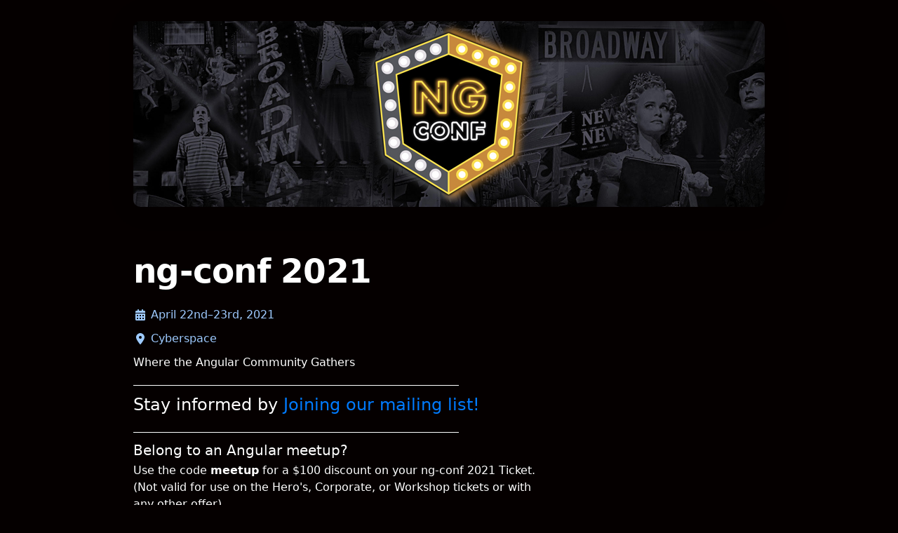

--- FILE ---
content_type: text/html; charset=utf-8
request_url: https://ti.to/ng-conf/ng-conf2021/with/h0wasc7n6pc
body_size: 10316
content:
<!DOCTYPE html>
<html lang="en">
<head>
  <title>ng-conf 2021</title>
  <script src="https://kit.fontawesome.com/94a3bb1628.js" crossorigin="anonymous"></script>

  <link rel="apple-touch-icon" href="https://dashboard.assets.tito.io/assets/icon-be30d6867bd53535c1a707b8e188386002ab1cbedd128c1050c899650d4d9f44.png">

<link rel="icon" href="/favicon.ico" type="image/x-icon" />


  
        <meta charset="utf-8">
        <meta http-equiv="X-UA-Compatible" content="IE=edge">
        <meta name="viewport" content="width=device-width, initial-scale=1.0, maximum-scale=5.0">
      
  <meta name="description" content="Where the Angular Community Gathers __________________________________________________________ Stay informed by Joining our mailing list! __________________________________________________________ Belong to an Angular meetup? Use the code meetup for a $100 discount on your ng-conf 2021 Ticket. (Not valid for use on the Hero&#39;s, Corporate, or Workshop tickets or with any other offer). __________________________________________________________ Planning to join us for ng-conf 2021 AND a PAID Workshop? Use the code workshop for a $200 discount on your ng-conf 2021 conference ticket. (PAID Workshop and ng-conf 2021 Ticket must be purchased together in the same order). __________________________________________________________ CLICK HERE to view our complete list of workshops available Monday, April 12, 2021 through Thursday, April 15, 2021. Please Note: You can only register for ONE free workshop in the morning, and ONE workshop in the afternoon. If you register for multiple workshops in the AM or PM, your registration can be canceled. Find more information at ng-conf.org __________________________________________________________ NO REFUNDS- TICKETS ARE TRANSFERABLE ALL SALES ARE FINAL" />
<meta name="author" content="Team Tito" />
<link rel="canonical" href="https://ti.to/ng-conf/ng-conf2021" />

<meta name="tito-account-slug" content="ng-conf" />
<meta name="tito-event-slug" content="ng-conf2021" />


<meta name="twitter:card" content="summary" />
<meta name="twitter:side" content="@useTito" />
<meta name="twitter:image" content="https://do3z7e6uuakno.cloudfront.net/uploads/event/logo/1097662/7e6892d1e87de8dba6cbe495fae65550.jpg" />

<meta name="url" property="og:url" content="https://ti.to/ng-conf/ng-conf2021" prefix="og: http://ogp.me/ns#" />
<meta name="title" property="og:title" content="ng-conf 2021" prefix="og: http://ogp.me/ns#" />
<meta name="description" property="og:description" content="Where the Angular Community Gathers __________________________________________________________ Stay informed by Joining our mailing list! __________________________________________________________ Belong to an Angular meetup? Use the code meetup for a $100 discount on your ng-conf 2021 Ticket. (Not valid for use on the Hero&#39;s, Corporate, or Workshop tickets or with any other offer). __________________________________________________________ Planning to join us for ng-conf 2021 AND a PAID Workshop? Use the code workshop for a $200 discount on your ng-conf 2021 conference ticket. (PAID Workshop and ng-conf 2021 Ticket must be purchased together in the same order). __________________________________________________________ CLICK HERE to view our complete list of workshops available Monday, April 12, 2021 through Thursday, April 15, 2021. Please Note: You can only register for ONE free workshop in the morning, and ONE workshop in the afternoon. If you register for multiple workshops in the AM or PM, your registration can be canceled. Find more information at ng-conf.org __________________________________________________________ NO REFUNDS- TICKETS ARE TRANSFERABLE ALL SALES ARE FINAL" prefix="og: http://ogp.me/ns#" />
<meta name="site_name" property="og:site_name" content="Tito" prefix="og: http://ogp.me/ns#" />
<meta name="image" property="og:image" content="https://do3z7e6uuakno.cloudfront.net/uploads/event/logo/1097662/7e6892d1e87de8dba6cbe495fae65550.jpg" prefix="og: http://ogp.me/ns#" />

  <link rel="stylesheet" media="screen" href="https://dashboard.assets.tito.io/assets/checkout/application-88909367c921438aeea834adcca6dddf7f852d3859bb42273396adef445b939b.css" />
  
    <style type="text/css">
      body {
          --background-color: #050000;
          --background-color-contrast: #ffffff;
          --link-color: #9ECAFF;
          --color: white;
      }
    </style>
  <script src="https://js.tito.io/v2/with/inline,hits"></script>
</head>
<body class="mcdonagh-theme">

  <div class="content-wrapper">
    <main>
      


  <div class="banner">
    <img class="event-banner no-banner landscape-aspect-ratio" src="https://do3z7e6uuakno.cloudfront.net/uploads/event/banner/1097662/6ae8d4b51d1a0d33c66fb20ef5b6fc1b.jpg" />
  </div>

<div class="container">
  <div class="tito-basic-info-block with-markdown-complex-html with-markdown-long" id="tito-basic-info">
    
    <div>
        <h1 class="event-title">ng-conf 2021</h1>

      <div class="tito-event-meta">
        <div class="tito-event-homepage--basic-info tito-event-homepage--basic-info-cal">
  <i class="fa-solid fa-calendar-days fa-fw"></i>
  <a href="https://checkout.tito.io/ng-conf/ng-conf2021?format=ics">
    April 22nd–23rd, 2021
</a></div>

        <div class="tito-event-homepage--basic-info tito-event-homepage--basic-info-location">
  <i class="fa-solid fa-location-dot fa-fw"></i>
  <a href="https://maps.google.com/maps?q=Cyberspace">
    Cyberspace
</a></div>
        
      </div>

      <div class="tito-description markdown">
  <p>Where the Angular Community Gathers
<strong>__________________________________________________________</strong></p>

<h1>Stay informed by <a href="https://www.google.com/url?q=https%3A%2F%2Fng-conf.us7.list-manage.com%2Fsubscribe%2Fpost%3Fu%3De45fd510f70a16fd9f7797276%26id%3Deb2e5da0a1&amp;sa=D&amp;sntz=1&amp;usg=AFQjCNFEvur39gH7cXULaDo3s4gYi_HDlw" target="_parent">Joining our mailing list!</a>
</h1>

<p><strong>__________________________________________________________</strong></p>

<h2>Belong to an Angular meetup?</h2>

<p>Use the code <strong>meetup</strong> for a $100 discount on your ng-conf 2021 Ticket.
(Not valid for use on the Hero's, Corporate, or Workshop tickets or with any other offer).</p>

<p><strong>__________________________________________________________</strong></p>

<h2>Planning to join us for ng-conf 2021 AND a <em>PAID</em> Workshop?</h2>

<p>Use the code <strong>workshop</strong> for a $200 discount on your ng-conf 2021 conference ticket.<br>
(PAID Workshop and ng-conf 2021 Ticket must be purchased together in the same order).</p>

<p><strong>__________________________________________________________</strong></p>

<p><a href="https://www.2021.ng-conf.org/workshops" target="_parent">CLICK HERE</a> to view our complete list of workshops available Monday, April 12, 2021 through Thursday, April 15, 2021. </p>

<h3>Please Note: You can only register for ONE free workshop in the morning, and ONE workshop in the afternoon. If you register for multiple workshops in the AM or PM, your registration can be canceled.</h3>

<h1>Find more information at <a href="https://www.ng-conf.org/" target="_parent">ng-conf.org</a>
</h1>

<p><strong>__________________________________________________________</strong></p>

<p><em>NO REFUNDS- TICKETS ARE TRANSFERABLE</em></p>

<p><em>ALL SALES ARE FINAL</em></p>

</div>

    </div>
  </div>
</div>

<div class="section-list">
  <div class="container">
    <section class="tito-ejs-block" id="tickets">
      <h2 class="tito-heading">
        Tickets
        <span class="ambiguous-currency">
          
        </span>
      </h2>
      <tito-widget event="ng-conf/ng-conf2021" releases="h0wasc7n6pc"></tito-widget>
    </section>
  </div>


    <div class="container">
      <section class="tito-ejs-block" id="register-interest">
        <h3 class="tito-heading">
          Register interest
        </h3>
        <tito-register-interest event="ng-conf/ng-conf2021" />
      </section>
    </div>

    <div class="container">
      <div class="tito-ejs-block--no-padding">
          <div class="google-static-map">
            <a target="_blank" href="http://maps.google.com/maps/@40.757367582578134,-111.88984036445618,14z"><img alt="Event map" src="https://maps.googleapis.com/maps/api/staticmap?size=1280x200&maptype=roadmap&center=40.757367582578134%2C-111.88984036445618&markers=size%3Amid%7Ccolor%3A0x197dfb&sensor=false&format=png32&scale=2&visual_refresh=true&zoom=14&style=feature%3Apoi%7Cvisibility%3Aoff&key=AIzaSyCHKIKse-Xyp7q-p0t3DQ6chYjGlT5sNx0&signature=vK49rnCoH6JjEuhLSqIU0xq846I=" /></a>
          </div>
        <section class="additional-info-section" id="additional-info">
          <h3 class="tito-heading">
            Additional Information
          </h3>
          <div class="side-by-side">
            
            <div class="venues-links-list">
              
              <div class="tito-links-section">
  <h4 class="tito-venues-heading">
    Links
  </h4>
  <ul class="tito-links">
        <li>
          <a href="mailto:info@ng-conf.org">
            <span>
              <i class="fa-solid fa-envelope"></i>
              info@ng-conf.org
            </span>
            <i class="fa-solid fa-chevron-right"></i>
</a>        </li>
  </ul>
</div>
            </div>
          </div>
        </section>
      </div>
    </div>


</div>

    </main>

    <footer class="main-footer">
      <div>
        <div class="main-footer--tito">
          <img alt="Tito" src="https://dashboard.assets.tito.io/assets/tito-redux-0ef98f4d793d958d5144e00c934c0b2afa476fdecaab5131cf8fd97ab3517ff2.svg" />
          <div>
            <strong>By the power of Tito</strong>
            <span>
              <a target="_blank" href="https://ti.to">
                &copy; 2011–2026 Team Tito
              </a>
              &middot;
              <a target="_blank" href="https://ti.to/privacy">View our privacy policy</a>
            </span>
          </div>
        </div>
        <div class="main-footer--event">
            <a target="_blank" href="https://smallprint.tito.io/ng-conf/ng-conf2021">View event T&amp;Cs and Data Protection information</a>
          <div>
            <a href="https://lookup.tito.io">Retrieve your ticket</a>
          </div>
        </div>
      </div>
    </footer>
  </div>
  
  <!-- CACHE MISS -->
</body>
</html>


--- FILE ---
content_type: text/css
request_url: https://js.tito.io/packs/css/3083-f9fb667f.css
body_size: 11375
content:
.tito-overlay{-webkit-overflow-scrolling:touch;background:rgba(0,0,0,.25);bottom:0;font-size:13px;left:0;line-height:16px;overflow-y:scroll;position:fixed;right:0;top:0;z-index:999999999}.tito-overlay body,.tito-overlay fieldset,.tito-overlay form,.tito-overlay html,.tito-overlay legend,.tito-overlay li,.tito-overlay ol,.tito-overlay ul{margin:0;padding:0}.tito-overlay h1,.tito-overlay h2,.tito-overlay h3,.tito-overlay h4,.tito-overlay h5,.tito-overlay h6{font-weight:700}.tito-overlay h1,.tito-overlay h2,.tito-overlay h3,.tito-overlay h4,.tito-overlay h5,.tito-overlay h6,.tito-overlay p{margin-top:0;text-transform:none}.tito-overlay h2{font-size:1.17em;line-height:1.23em}.tito-overlay a,.tito-overlay p{font-size:1em;line-height:1.23em}.tito-overlay a{z-index:auto}.tito-overlay fieldset,.tito-overlay img{border:0}.tito-overlay legend{color:#000}.tito-overlay li{list-style:none}.tito-overlay sup{vertical-align:text-top}.tito-overlay sub{vertical-align:text-bottom}.tito-overlay table{border-collapse:collapse;border-spacing:0}.tito-overlay caption,.tito-overlay td,.tito-overlay th{font-weight:400;text-align:left;vertical-align:top}.tito-overlay input,.tito-overlay select,.tito-overlay textarea{font-size:16px;line-height:1.1}.tito-overlay abbr,.tito-overlay acronym{border-bottom:.1em dotted;cursor:help}.tito-overlay b,.tito-overlay strong{font-weight:700}.tito-overlay *{box-sizing:border-box;font-family:-apple-system,BlinkMacSystemFont,Segoe UI,Roboto,Oxygen,Ubuntu,Cantarell,Fira Sans,Droid Sans,Helvetica Neue,sans-serif}.tito-overlay input:required,.tito-overlay textarea:required{box-shadow:none;outline:none}.tito-overlay input:invalid,.tito-overlay textarea:invalid{box-shadow:none;outline:none}.tito-overlay .tito-registration .tito-form.tito-form-waitlist .tito-pay-details--name-and-email,.tito-overlay .tito-registration .tito-pay-details--name-and-email,.tito-overlay .tito-registration .tito-registration-loading--details,.tito-overlay .tito-ticket-show .tito-ticket-show--content .tito-ticket--details,.tito-overlay .tito-ticket-show .tito-ticket-show--content .tito-ticket-details--first-and-last{display:flex}.tito-overlay .tito-registration .tito-form.tito-form-waitlist .tito-pay-details-email,.tito-overlay .tito-registration .tito-form.tito-form-waitlist .tito-pay-details-full-name,.tito-overlay .tito-registration .tito-pay-details-email,.tito-overlay .tito-registration .tito-pay-details-full-name,.tito-overlay .tito-registration .tito-registration-loading--steps,.tito-overlay .tito-ticket-show .tito-ticket-show--content .tito-ticket-details-first-name,.tito-overlay .tito-ticket-show .tito-ticket-show--content .tito-ticket-details-last-name{flex:1}.tito-overlay .tito-registration .tito-company-name-toggle,.tito-overlay .tito-registration .tito-continue-button,.tito-overlay .tito-registration .tito-registration-confirmation .tito-registration-confirmation--action .tito-registration-confirmation--action--button,.tito-overlay .tito-registration .tito-registration-finished .tito-registration-details .tito-quick-links li .tito-accepted-terms-link,.tito-overlay .tito-registration .tito-registration-finished .tito-registration-details .tito-quick-links li .tito-email-link,.tito-overlay .tito-registration .tito-registration-finished .tito-registration-details .tito-quick-links li .tito-print-link,.tito-overlay .tito-registration .tito-registration-finished .tito-registration-details .tito-quick-links li .tito-receipt-link,.tito-overlay .tito-registration .tito-registration-summary .tito-registration-summary--details-button,.tito-overlay .tito-registration .tito-request-invoice-link,.tito-overlay .tito-registration .tito-request-receipt-link,.tito-overlay .tito-registration .tito-vat-number-toggle,.tito-overlay .tito-registration-tickets .tito-tickets-list li .tito-ticket-action,.tito-overlay .tito-ticket-show .tito-choose-dunno,.tito-overlay .tito-ticket-show .tito-choose-me,.tito-overlay .tito-ticket-show .tito-choose-somebody,.tito-overlay .tito-ticket-show .tito-company-name-toggle,.tito-overlay .tito-ticket-show .tito-ticket-show--content .tito-ticket--basic-info .tito-ticket-actions a,.tito-overlay .tito-ticket-show .tito-ticket-show--footer .tito-ticket-show--back,.tito-overlay .tito-ticket-show .tito-ticket-show--footer .tito-ticket-show--submit,.tito-overlay .tito-ticket-show .tito-vat-number-toggle,.tito-overlay .tito-upgrade-choose-button,.tito-overlay .tito-upgrade-selected{background:#fff;border:1px solid #ccc!important;border-radius:.31em;color:#333;cursor:pointer;font-size:1em;font-weight:400;padding:.62em;text-decoration:none;white-space:nowrap}.tito-overlay .tito-registration .tito-company-name-toggle,.tito-overlay .tito-registration .tito-company-name-toggle :hover,.tito-overlay .tito-registration .tito-continue-button,.tito-overlay .tito-registration .tito-continue-button :hover,.tito-overlay .tito-registration .tito-registration-confirmation .tito-registration-confirmation--action .tito-registration-confirmation--action--button,.tito-overlay .tito-registration .tito-registration-confirmation .tito-registration-confirmation--action .tito-registration-confirmation--action--button :hover,.tito-overlay .tito-registration .tito-registration-finished .tito-registration-details .tito-quick-links li .tito-accepted-terms-link,.tito-overlay .tito-registration .tito-registration-finished .tito-registration-details .tito-quick-links li .tito-accepted-terms-link :hover,.tito-overlay .tito-registration .tito-registration-finished .tito-registration-details .tito-quick-links li .tito-email-link,.tito-overlay .tito-registration .tito-registration-finished .tito-registration-details .tito-quick-links li .tito-email-link :hover,.tito-overlay .tito-registration .tito-registration-finished .tito-registration-details .tito-quick-links li .tito-print-link,.tito-overlay .tito-registration .tito-registration-finished .tito-registration-details .tito-quick-links li .tito-print-link :hover,.tito-overlay .tito-registration .tito-registration-finished .tito-registration-details .tito-quick-links li .tito-receipt-link,.tito-overlay .tito-registration .tito-registration-finished .tito-registration-details .tito-quick-links li .tito-receipt-link :hover,.tito-overlay .tito-registration .tito-registration-summary .tito-registration-summary--details-button,.tito-overlay .tito-registration .tito-registration-summary .tito-registration-summary--details-button :hover,.tito-overlay .tito-registration .tito-request-invoice-link,.tito-overlay .tito-registration .tito-request-invoice-link :hover,.tito-overlay .tito-registration .tito-request-receipt-link,.tito-overlay .tito-registration .tito-request-receipt-link :hover,.tito-overlay .tito-registration .tito-vat-number-toggle,.tito-overlay .tito-registration .tito-vat-number-toggle :hover,.tito-overlay .tito-registration-tickets .tito-tickets-list li .tito-ticket-action,.tito-overlay .tito-registration-tickets .tito-tickets-list li .tito-ticket-action :hover,.tito-overlay .tito-ticket-show .tito-choose-dunno,.tito-overlay .tito-ticket-show .tito-choose-dunno :hover,.tito-overlay .tito-ticket-show .tito-choose-dunno:active,.tito-overlay .tito-ticket-show .tito-choose-dunno:focus,.tito-overlay .tito-ticket-show .tito-choose-dunno:visited,.tito-overlay .tito-ticket-show .tito-choose-me,.tito-overlay .tito-ticket-show .tito-choose-me :hover,.tito-overlay .tito-ticket-show .tito-choose-me:active,.tito-overlay .tito-ticket-show .tito-choose-me:focus,.tito-overlay .tito-ticket-show .tito-choose-me:visited,.tito-overlay .tito-ticket-show .tito-choose-somebody,.tito-overlay .tito-ticket-show .tito-choose-somebody :hover,.tito-overlay .tito-ticket-show .tito-choose-somebody:active,.tito-overlay .tito-ticket-show .tito-choose-somebody:focus,.tito-overlay .tito-ticket-show .tito-choose-somebody:visited,.tito-overlay .tito-ticket-show .tito-company-name-toggle,.tito-overlay .tito-ticket-show .tito-company-name-toggle :hover,.tito-overlay .tito-ticket-show .tito-company-name-toggle:active,.tito-overlay .tito-ticket-show .tito-company-name-toggle:focus,.tito-overlay .tito-ticket-show .tito-company-name-toggle:visited,.tito-overlay .tito-ticket-show .tito-ticket-show--content .tito-ticket--basic-info .tito-ticket-actions a,.tito-overlay .tito-ticket-show .tito-ticket-show--content .tito-ticket--basic-info .tito-ticket-actions a :hover,.tito-overlay .tito-ticket-show .tito-ticket-show--footer .tito-ticket-show--back,.tito-overlay .tito-ticket-show .tito-ticket-show--footer .tito-ticket-show--back :hover,.tito-overlay .tito-ticket-show .tito-ticket-show--footer .tito-ticket-show--submit,.tito-overlay .tito-ticket-show .tito-ticket-show--footer .tito-ticket-show--submit :hover,.tito-overlay .tito-ticket-show .tito-vat-number-toggle,.tito-overlay .tito-ticket-show .tito-vat-number-toggle :hover,.tito-overlay .tito-ticket-show .tito-vat-number-toggle:active,.tito-overlay .tito-ticket-show .tito-vat-number-toggle:focus,.tito-overlay .tito-ticket-show .tito-vat-number-toggle:visited,.tito-overlay .tito-upgrade-choose-button,.tito-overlay .tito-upgrade-choose-button :hover,.tito-overlay .tito-upgrade-choose-button:active,.tito-overlay .tito-upgrade-choose-button:focus,.tito-overlay .tito-upgrade-choose-button:visited,.tito-overlay .tito-upgrade-selected,.tito-overlay .tito-upgrade-selected :hover,.tito-overlay .tito-upgrade-selected:active,.tito-overlay .tito-upgrade-selected:focus,.tito-overlay .tito-upgrade-selected:visited{text-decoration:none}.tito-overlay .tito-registration .tito-registration-confirmation .tito-registration-confirmation--action .tito-sm.tito-registration-confirmation--action--button,.tito-overlay .tito-registration .tito-registration-finished .tito-registration-details .tito-quick-links li .tito-sm.tito-accepted-terms-link,.tito-overlay .tito-registration .tito-registration-finished .tito-registration-details .tito-quick-links li .tito-sm.tito-email-link,.tito-overlay .tito-registration .tito-registration-finished .tito-registration-details .tito-quick-links li .tito-sm.tito-print-link,.tito-overlay .tito-registration .tito-registration-finished .tito-registration-details .tito-quick-links li .tito-sm.tito-receipt-link,.tito-overlay .tito-registration .tito-registration-summary .tito-sm.tito-registration-summary--details-button,.tito-overlay .tito-registration .tito-sm.tito-company-name-toggle,.tito-overlay .tito-registration .tito-sm.tito-continue-button,.tito-overlay .tito-registration .tito-sm.tito-request-invoice-link,.tito-overlay .tito-registration .tito-sm.tito-request-receipt-link,.tito-overlay .tito-registration .tito-sm.tito-vat-number-toggle,.tito-overlay .tito-registration-tickets .tito-tickets-list li .tito-sm.tito-ticket-action,.tito-overlay .tito-sm.tito-upgrade-choose-button,.tito-overlay .tito-sm.tito-upgrade-selected,.tito-overlay .tito-ticket-show .tito-sm.tito-choose-dunno,.tito-overlay .tito-ticket-show .tito-sm.tito-choose-me,.tito-overlay .tito-ticket-show .tito-sm.tito-choose-somebody,.tito-overlay .tito-ticket-show .tito-sm.tito-company-name-toggle,.tito-overlay .tito-ticket-show .tito-sm.tito-vat-number-toggle,.tito-overlay .tito-ticket-show .tito-ticket-show--content .tito-ticket--basic-info .tito-ticket-actions a.tito-sm,.tito-overlay .tito-ticket-show .tito-ticket-show--footer .tito-sm.tito-ticket-show--back,.tito-overlay .tito-ticket-show .tito-ticket-show--footer .tito-sm.tito-ticket-show--submit{border-radius:.18em;font-size:.99em;padding:.31em}.tito-overlay .tito-registration .tito-registration-confirmation .tito-registration-confirmation--action [disabled].tito-registration-confirmation--action--button,.tito-overlay .tito-registration .tito-registration-finished .tito-registration-details .tito-quick-links li [disabled].tito-accepted-terms-link,.tito-overlay .tito-registration .tito-registration-finished .tito-registration-details .tito-quick-links li [disabled].tito-email-link,.tito-overlay .tito-registration .tito-registration-finished .tito-registration-details .tito-quick-links li [disabled].tito-print-link,.tito-overlay .tito-registration .tito-registration-finished .tito-registration-details .tito-quick-links li [disabled].tito-receipt-link,.tito-overlay .tito-registration .tito-registration-summary [disabled].tito-registration-summary--details-button,.tito-overlay .tito-registration [disabled].tito-company-name-toggle,.tito-overlay .tito-registration [disabled].tito-continue-button,.tito-overlay .tito-registration [disabled].tito-request-invoice-link,.tito-overlay .tito-registration [disabled].tito-request-receipt-link,.tito-overlay .tito-registration [disabled].tito-vat-number-toggle,.tito-overlay .tito-registration-tickets .tito-tickets-list li [disabled].tito-ticket-action,.tito-overlay .tito-ticket-show .tito-ticket-show--content .tito-ticket--basic-info .tito-ticket-actions a[disabled],.tito-overlay .tito-ticket-show .tito-ticket-show--footer [disabled].tito-ticket-show--back,.tito-overlay .tito-ticket-show .tito-ticket-show--footer [disabled].tito-ticket-show--submit,.tito-overlay .tito-ticket-show [disabled].tito-choose-dunno,.tito-overlay .tito-ticket-show [disabled].tito-choose-me,.tito-overlay .tito-ticket-show [disabled].tito-choose-somebody,.tito-overlay .tito-ticket-show [disabled].tito-company-name-toggle,.tito-overlay .tito-ticket-show [disabled].tito-vat-number-toggle,.tito-overlay [disabled].tito-upgrade-choose-button,.tito-overlay [disabled].tito-upgrade-selected{background-color:#aaa;border:none!important;color:#717075;cursor:default}.tito-overlay .tito-registration .tito-registration-confirmation .tito-registration-confirmation--action [disabled].tito-registration-confirmation--action--button:hover,.tito-overlay .tito-registration .tito-registration-finished .tito-registration-details .tito-quick-links li [disabled].tito-accepted-terms-link:hover,.tito-overlay .tito-registration .tito-registration-finished .tito-registration-details .tito-quick-links li [disabled].tito-email-link:hover,.tito-overlay .tito-registration .tito-registration-finished .tito-registration-details .tito-quick-links li [disabled].tito-print-link:hover,.tito-overlay .tito-registration .tito-registration-finished .tito-registration-details .tito-quick-links li [disabled].tito-receipt-link:hover,.tito-overlay .tito-registration .tito-registration-summary [disabled].tito-registration-summary--details-button:hover,.tito-overlay .tito-registration [disabled].tito-company-name-toggle:hover,.tito-overlay .tito-registration [disabled].tito-continue-button:hover,.tito-overlay .tito-registration [disabled].tito-request-invoice-link:hover,.tito-overlay .tito-registration [disabled].tito-request-receipt-link:hover,.tito-overlay .tito-registration [disabled].tito-vat-number-toggle:hover,.tito-overlay .tito-registration-tickets .tito-tickets-list li [disabled].tito-ticket-action:hover,.tito-overlay .tito-ticket-show .tito-ticket-show--content .tito-ticket--basic-info .tito-ticket-actions a[disabled]:hover,.tito-overlay .tito-ticket-show .tito-ticket-show--footer [disabled].tito-ticket-show--back:hover,.tito-overlay .tito-ticket-show .tito-ticket-show--footer [disabled].tito-ticket-show--submit:hover,.tito-overlay .tito-ticket-show [disabled].tito-choose-dunno:hover,.tito-overlay .tito-ticket-show [disabled].tito-choose-me:hover,.tito-overlay .tito-ticket-show [disabled].tito-choose-somebody:hover,.tito-overlay .tito-ticket-show [disabled].tito-company-name-toggle:hover,.tito-overlay .tito-ticket-show [disabled].tito-vat-number-toggle:hover,.tito-overlay [disabled].tito-upgrade-choose-button:hover,.tito-overlay [disabled].tito-upgrade-selected:hover{background-color:#aaa;color:#717075}.tito-overlay .tito-registration .tito-registration-finished .tito-registration-details .tito-quick-links li .tito-accepted-terms-link,.tito-overlay .tito-registration .tito-registration-finished .tito-registration-details .tito-quick-links li .tito-email-link,.tito-overlay .tito-registration .tito-registration-finished .tito-registration-details .tito-quick-links li .tito-print-link,.tito-overlay .tito-registration .tito-registration-finished .tito-registration-details .tito-quick-links li .tito-receipt-link,.tito-overlay .tito-registration .tito-registration-summary .tito-registration-summary--details-button{border-radius:.18em;font-size:.92em;padding:.31em}.tito-overlay .tito-registration .tito-continue-button,.tito-overlay .tito-registration .tito-registration-confirmation .tito-registration-confirmation--action .tito-registration-confirmation--action--button,.tito-overlay .tito-upgrade-choose-button{font-size:1.23em}.tito-overlay .tito-registration .tito-continue-button,.tito-overlay .tito-ticket-show .tito-choose-me,.tito-overlay .tito-ticket-show .tito-choose-somebody,.tito-overlay .tito-ticket-show .tito-ticket-show--footer .tito-ticket-show--submit,.tito-overlay .tito-upgrade-choose-button{background:#0067e1;border-color:#005bc8!important;color:#fff}.tito-overlay .tito-registration .tito-continue-button:active,.tito-overlay .tito-registration .tito-continue-button:hover,.tito-overlay .tito-registration .tito-continue-button:visited,.tito-overlay .tito-ticket-show .tito-choose-me:active,.tito-overlay .tito-ticket-show .tito-choose-me:hover,.tito-overlay .tito-ticket-show .tito-choose-me:visited,.tito-overlay .tito-ticket-show .tito-choose-somebody:active,.tito-overlay .tito-ticket-show .tito-choose-somebody:hover,.tito-overlay .tito-ticket-show .tito-choose-somebody:visited,.tito-overlay .tito-ticket-show .tito-ticket-show--footer .tito-ticket-show--submit:active,.tito-overlay .tito-ticket-show .tito-ticket-show--footer .tito-ticket-show--submit:hover,.tito-overlay .tito-ticket-show .tito-ticket-show--footer .tito-ticket-show--submit:visited,.tito-overlay .tito-upgrade-choose-button:active,.tito-overlay .tito-upgrade-choose-button:hover,.tito-overlay .tito-upgrade-choose-button:visited{background:#1580ff;border-color:#0073fb!important;color:#fff}.tito-overlay .tito-registration .tito-registration-confirmation .tito-registration-confirmation--action .tito-registration-confirmation--action--button,.tito-overlay .tito-upgrade-selected{background:#1a8754;border-color:#167247!important;color:#fff}.tito-overlay .tito-registration .tito-registration-confirmation .tito-registration-confirmation--action .tito-registration-confirmation--action--button:active,.tito-overlay .tito-registration .tito-registration-confirmation .tito-registration-confirmation--action .tito-registration-confirmation--action--button:hover,.tito-overlay .tito-registration .tito-registration-confirmation .tito-registration-confirmation--action .tito-registration-confirmation--action--button:visited,.tito-overlay .tito-upgrade-selected:active,.tito-overlay .tito-upgrade-selected:hover,.tito-overlay .tito-upgrade-selected:visited{background:#22b26f;border-color:#1e9c61!important;color:#fff}.tito-overlay .tito-registration .tito-continue-button,.tito-overlay .tito-registration .tito-registration-confirmation .tito-registration-confirmation--action .tito-registration-confirmation--action--button,.tito-overlay .tito-upgrade-choose-button,.tito-overlay .tito-upgrade-selected{display:block;width:100%}.tito-overlay .tito-registration .tito-company-name-toggle,.tito-overlay .tito-registration .tito-registration-finished .tito-registration-details .tito-quick-links li .tito-accepted-terms-link,.tito-overlay .tito-registration .tito-registration-finished .tito-registration-details .tito-quick-links li .tito-email-link,.tito-overlay .tito-registration .tito-registration-finished .tito-registration-details .tito-quick-links li .tito-print-link,.tito-overlay .tito-registration .tito-registration-finished .tito-registration-details .tito-quick-links li .tito-receipt-link,.tito-overlay .tito-registration .tito-request-invoice-link,.tito-overlay .tito-registration .tito-request-receipt-link,.tito-overlay .tito-registration .tito-vat-number-toggle,.tito-overlay .tito-registration-tickets .tito-tickets-list li .tito-ticket-action,.tito-overlay .tito-ticket-show .tito-choose-dunno,.tito-overlay .tito-ticket-show .tito-company-name-toggle,.tito-overlay .tito-ticket-show .tito-ticket-show--content .tito-ticket--basic-info .tito-ticket-actions a,.tito-overlay .tito-ticket-show .tito-ticket-show--footer .tito-ticket-show--back,.tito-overlay .tito-ticket-show .tito-vat-number-toggle{background:inherit;border:none!important;color:#0067e1;text-decoration:none}.tito-overlay .tito-registration .tito-company-name-toggle :hover,.tito-overlay .tito-registration .tito-company-name-toggle:active,.tito-overlay .tito-registration .tito-company-name-toggle:focus,.tito-overlay .tito-registration .tito-company-name-toggle:visited,.tito-overlay .tito-registration .tito-registration-finished .tito-registration-details .tito-quick-links li .tito-accepted-terms-link :hover,.tito-overlay .tito-registration .tito-registration-finished .tito-registration-details .tito-quick-links li .tito-accepted-terms-link:active,.tito-overlay .tito-registration .tito-registration-finished .tito-registration-details .tito-quick-links li .tito-accepted-terms-link:focus,.tito-overlay .tito-registration .tito-registration-finished .tito-registration-details .tito-quick-links li .tito-accepted-terms-link:visited,.tito-overlay .tito-registration .tito-registration-finished .tito-registration-details .tito-quick-links li .tito-email-link :hover,.tito-overlay .tito-registration .tito-registration-finished .tito-registration-details .tito-quick-links li .tito-email-link:active,.tito-overlay .tito-registration .tito-registration-finished .tito-registration-details .tito-quick-links li .tito-email-link:focus,.tito-overlay .tito-registration .tito-registration-finished .tito-registration-details .tito-quick-links li .tito-email-link:visited,.tito-overlay .tito-registration .tito-registration-finished .tito-registration-details .tito-quick-links li .tito-print-link :hover,.tito-overlay .tito-registration .tito-registration-finished .tito-registration-details .tito-quick-links li .tito-print-link:active,.tito-overlay .tito-registration .tito-registration-finished .tito-registration-details .tito-quick-links li .tito-print-link:focus,.tito-overlay .tito-registration .tito-registration-finished .tito-registration-details .tito-quick-links li .tito-print-link:visited,.tito-overlay .tito-registration .tito-registration-finished .tito-registration-details .tito-quick-links li .tito-receipt-link :hover,.tito-overlay .tito-registration .tito-registration-finished .tito-registration-details .tito-quick-links li .tito-receipt-link:active,.tito-overlay .tito-registration .tito-registration-finished .tito-registration-details .tito-quick-links li .tito-receipt-link:focus,.tito-overlay .tito-registration .tito-registration-finished .tito-registration-details .tito-quick-links li .tito-receipt-link:visited,.tito-overlay .tito-registration .tito-request-invoice-link :hover,.tito-overlay .tito-registration .tito-request-invoice-link:active,.tito-overlay .tito-registration .tito-request-invoice-link:focus,.tito-overlay .tito-registration .tito-request-invoice-link:visited,.tito-overlay .tito-registration .tito-request-receipt-link :hover,.tito-overlay .tito-registration .tito-request-receipt-link:active,.tito-overlay .tito-registration .tito-request-receipt-link:focus,.tito-overlay .tito-registration .tito-request-receipt-link:visited,.tito-overlay .tito-registration .tito-vat-number-toggle :hover,.tito-overlay .tito-registration .tito-vat-number-toggle:active,.tito-overlay .tito-registration .tito-vat-number-toggle:focus,.tito-overlay .tito-registration .tito-vat-number-toggle:visited,.tito-overlay .tito-registration-tickets .tito-tickets-list li .tito-ticket-action :hover,.tito-overlay .tito-registration-tickets .tito-tickets-list li .tito-ticket-action:active,.tito-overlay .tito-registration-tickets .tito-tickets-list li .tito-ticket-action:focus,.tito-overlay .tito-registration-tickets .tito-tickets-list li .tito-ticket-action:visited,.tito-overlay .tito-ticket-show .tito-choose-dunno :hover,.tito-overlay .tito-ticket-show .tito-choose-dunno:active,.tito-overlay .tito-ticket-show .tito-choose-dunno:focus,.tito-overlay .tito-ticket-show .tito-choose-dunno:visited,.tito-overlay .tito-ticket-show .tito-company-name-toggle :hover,.tito-overlay .tito-ticket-show .tito-company-name-toggle:active,.tito-overlay .tito-ticket-show .tito-company-name-toggle:focus,.tito-overlay .tito-ticket-show .tito-company-name-toggle:visited,.tito-overlay .tito-ticket-show .tito-ticket-show--content .tito-ticket--basic-info .tito-ticket-actions a :hover,.tito-overlay .tito-ticket-show .tito-ticket-show--content .tito-ticket--basic-info .tito-ticket-actions a:active,.tito-overlay .tito-ticket-show .tito-ticket-show--content .tito-ticket--basic-info .tito-ticket-actions a:focus,.tito-overlay .tito-ticket-show .tito-ticket-show--content .tito-ticket--basic-info .tito-ticket-actions a:visited,.tito-overlay .tito-ticket-show .tito-ticket-show--footer .tito-ticket-show--back :hover,.tito-overlay .tito-ticket-show .tito-ticket-show--footer .tito-ticket-show--back:active,.tito-overlay .tito-ticket-show .tito-ticket-show--footer .tito-ticket-show--back:focus,.tito-overlay .tito-ticket-show .tito-ticket-show--footer .tito-ticket-show--back:visited,.tito-overlay .tito-ticket-show .tito-vat-number-toggle :hover,.tito-overlay .tito-ticket-show .tito-vat-number-toggle:active,.tito-overlay .tito-ticket-show .tito-vat-number-toggle:focus,.tito-overlay .tito-ticket-show .tito-vat-number-toggle:visited{color:#0067e1;text-decoration:none}.tito-overlay .tito-registration .tito-form-group,.tito-overlay .tito-registration .tito-pay-details-company-name,.tito-overlay .tito-registration .tito-pay-details-country,.tito-overlay .tito-registration .tito-pay-details-email,.tito-overlay .tito-registration .tito-pay-details-full-name,.tito-overlay .tito-registration .tito-pay-details-italian-fiscal-code,.tito-overlay .tito-registration .tito-pay-details-italian-pec,.tito-overlay .tito-registration .tito-pay-details-job-title,.tito-overlay .tito-registration .tito-pay-details-phone-number,.tito-overlay .tito-registration .tito-pay-details-vat-number,.tito-overlay .tito-registration .tito-pay-invoice-billing-city,.tito-overlay .tito-registration .tito-pay-invoice-billing-state-province-region,.tito-overlay .tito-registration .tito-pay-invoice-billing-street,.tito-overlay .tito-registration .tito-pay-invoice-purchase-order-number,.tito-overlay .tito-registration .tito-pay-invoice-zip,.tito-overlay .tito-registration .tito-payment-options,.tito-overlay .tito-registration .tito-payment-options--loading,.tito-overlay .tito-ticket-show .tito-ticket-details-activity-question,.tito-overlay .tito-ticket-show .tito-ticket-details-company-name,.tito-overlay .tito-ticket-show .tito-ticket-details-delete-answers,.tito-overlay .tito-ticket-show .tito-ticket-details-email,.tito-overlay .tito-ticket-show .tito-ticket-details-first-name,.tito-overlay .tito-ticket-show .tito-ticket-details-job-title,.tito-overlay .tito-ticket-show .tito-ticket-details-last-name,.tito-overlay .tito-ticket-show .tito-ticket-details-opt-in,.tito-overlay .tito-ticket-show .tito-ticket-details-phone-number,.tito-overlay .tito-ticket-show .tito-ticket-details-question,.tito-overlay .tito-ticket-show .tito-ticket-show--content .tito-fields-required{margin:1.23em 1.23em 0;position:relative}.tito-overlay .tito-company-name-field,.tito-overlay .tito-email-field,.tito-overlay .tito-field,.tito-overlay .tito-italian-fiscal-code-field,.tito-overlay .tito-italian-pec-field,.tito-overlay .tito-italian-recipient-code-field,.tito-overlay .tito-job-title-field,.tito-overlay .tito-name-field,.tito-overlay .tito-pay-billing-address-field,.tito-overlay .tito-pay-billing-city-field,.tito-overlay .tito-pay-billing-state-province-region-field,.tito-overlay .tito-pay-invoice-zip-field,.tito-overlay .tito-phone-number-field,.tito-overlay .tito-purchase-order-number-field,.tito-overlay .tito-ticket-email-field,.tito-overlay .tito-ticket-first-name-field,.tito-overlay .tito-ticket-last-name-field,.tito-overlay .tito-ticket-show .tito-ticket-details-opt-in .tito-tickets-details-question--form-control,.tito-overlay .tito-ticket-show .tito-ticket-details-question .tito-tickets-details-question--form-control,.tito-overlay .tito-vat-number-field{border:1px solid #e6e6e6;border-radius:.31em;display:block;height:42px;padding:0 12px;width:100%}.tito-overlay .tito-invalid.tito-company-name-field,.tito-overlay .tito-invalid.tito-email-field,.tito-overlay .tito-invalid.tito-field,.tito-overlay .tito-invalid.tito-italian-fiscal-code-field,.tito-overlay .tito-invalid.tito-italian-pec-field,.tito-overlay .tito-invalid.tito-italian-recipient-code-field,.tito-overlay .tito-invalid.tito-job-title-field,.tito-overlay .tito-invalid.tito-name-field,.tito-overlay .tito-invalid.tito-pay-billing-address-field,.tito-overlay .tito-invalid.tito-pay-billing-city-field,.tito-overlay .tito-invalid.tito-pay-billing-state-province-region-field,.tito-overlay .tito-invalid.tito-pay-invoice-zip-field,.tito-overlay .tito-invalid.tito-phone-number-field,.tito-overlay .tito-invalid.tito-purchase-order-number-field,.tito-overlay .tito-invalid.tito-ticket-email-field,.tito-overlay .tito-invalid.tito-ticket-first-name-field,.tito-overlay .tito-invalid.tito-ticket-last-name-field,.tito-overlay .tito-invalid.tito-vat-number-field,.tito-overlay .tito-ticket-show .tito-ticket-details-opt-in .tito-invalid.tito-tickets-details-question--form-control,.tito-overlay .tito-ticket-show .tito-ticket-details-question .tito-invalid.tito-tickets-details-question--form-control{border-color:#e12328}.tito-overlay .tito-company-name-field,.tito-overlay .tito-email-field,.tito-overlay .tito-field,.tito-overlay .tito-italian-fiscal-code-field,.tito-overlay .tito-italian-pec-field,.tito-overlay .tito-italian-recipient-code-field,.tito-overlay .tito-job-title-field,.tito-overlay .tito-name-field,.tito-overlay .tito-pay-billing-city-field,.tito-overlay .tito-pay-billing-state-province-region-field,.tito-overlay .tito-pay-invoice-zip-field,.tito-overlay .tito-phone-number-field,.tito-overlay .tito-purchase-order-number-field,.tito-overlay .tito-ticket-email-field,.tito-overlay .tito-ticket-first-name-field,.tito-overlay .tito-ticket-last-name-field,.tito-overlay .tito-vat-number-field{height:58px;padding-top:19px}.tito-overlay .tito-pay-billing-address-field{height:88px;padding-top:29px}.tito-overlay .tito-address-fields-address-label,.tito-overlay .tito-address-fields-city-label,.tito-overlay .tito-address-fields-country-label,.tito-overlay .tito-address-fields-state-province-region-label,.tito-overlay .tito-address-fields-zip-label,.tito-overlay .tito-company-name-label,.tito-overlay .tito-email-label,.tito-overlay .tito-field-label,.tito-overlay .tito-italian-fiscal-code-label,.tito-overlay .tito-italian-pec-label,.tito-overlay .tito-job-title-label,.tito-overlay .tito-name-label,.tito-overlay .tito-phone-number-label,.tito-overlay .tito-purchase-order-number-label,.tito-overlay .tito-ticket-email-label,.tito-overlay .tito-ticket-first-name-label,.tito-overlay .tito-ticket-last-name-label,.tito-overlay .tito-vat-number-label{color:#555;font-size:11px;font-weight:700;left:13px;position:absolute;text-transform:uppercase;top:10px;z-index:1}.tito-overlay .tito-invalid.tito-address-fields-address-label,.tito-overlay .tito-invalid.tito-address-fields-city-label,.tito-overlay .tito-invalid.tito-address-fields-country-label,.tito-overlay .tito-invalid.tito-address-fields-state-province-region-label,.tito-overlay .tito-invalid.tito-address-fields-zip-label,.tito-overlay .tito-invalid.tito-company-name-label,.tito-overlay .tito-invalid.tito-email-label,.tito-overlay .tito-invalid.tito-field-label,.tito-overlay .tito-invalid.tito-italian-fiscal-code-label,.tito-overlay .tito-invalid.tito-italian-pec-label,.tito-overlay .tito-invalid.tito-job-title-label,.tito-overlay .tito-invalid.tito-name-label,.tito-overlay .tito-invalid.tito-phone-number-label,.tito-overlay .tito-invalid.tito-purchase-order-number-label,.tito-overlay .tito-invalid.tito-ticket-email-label,.tito-overlay .tito-invalid.tito-ticket-first-name-label,.tito-overlay .tito-invalid.tito-ticket-last-name-label,.tito-overlay .tito-invalid.tito-vat-number-label{color:#e12328}.tito-overlay .tito-valid.tito-address-fields-address-label,.tito-overlay .tito-valid.tito-address-fields-city-label,.tito-overlay .tito-valid.tito-address-fields-country-label,.tito-overlay .tito-valid.tito-address-fields-state-province-region-label,.tito-overlay .tito-valid.tito-address-fields-zip-label,.tito-overlay .tito-valid.tito-company-name-label,.tito-overlay .tito-valid.tito-email-label,.tito-overlay .tito-valid.tito-field-label,.tito-overlay .tito-valid.tito-italian-fiscal-code-label,.tito-overlay .tito-valid.tito-italian-pec-label,.tito-overlay .tito-valid.tito-job-title-label,.tito-overlay .tito-valid.tito-name-label,.tito-overlay .tito-valid.tito-phone-number-label,.tito-overlay .tito-valid.tito-purchase-order-number-label,.tito-overlay .tito-valid.tito-ticket-email-label,.tito-overlay .tito-valid.tito-ticket-first-name-label,.tito-overlay .tito-valid.tito-ticket-last-name-label,.tito-overlay .tito-valid.tito-vat-number-label{color:#1a8754}.tito-overlay .tito-address-fields-address-label .svg-inline--fa,.tito-overlay .tito-address-fields-city-label .svg-inline--fa,.tito-overlay .tito-address-fields-country-label .svg-inline--fa,.tito-overlay .tito-address-fields-state-province-region-label .svg-inline--fa,.tito-overlay .tito-address-fields-zip-label .svg-inline--fa,.tito-overlay .tito-company-name-label .svg-inline--fa,.tito-overlay .tito-email-label .svg-inline--fa,.tito-overlay .tito-field-label .svg-inline--fa,.tito-overlay .tito-italian-fiscal-code-label .svg-inline--fa,.tito-overlay .tito-italian-pec-label .svg-inline--fa,.tito-overlay .tito-job-title-label .svg-inline--fa,.tito-overlay .tito-name-label .svg-inline--fa,.tito-overlay .tito-phone-number-label .svg-inline--fa,.tito-overlay .tito-purchase-order-number-label .svg-inline--fa,.tito-overlay .tito-ticket-email-label .svg-inline--fa,.tito-overlay .tito-ticket-first-name-label .svg-inline--fa,.tito-overlay .tito-ticket-last-name-label .svg-inline--fa,.tito-overlay .tito-vat-number-label .svg-inline--fa{margin-right:2px}.tito-overlay .tito-upgrade-img{height:auto;max-width:100%}.tito-overlay a{color:#0067e1}.tito-overlay a:active,.tito-overlay a:focus,.tito-overlay a:hover{color:#00387b}.tito-overlay .invisible{display:none!important}.tito-overlay .tito-pay-details-full-name{margin-right:.62em!important}.tito-overlay .tito-pay-details-email{margin-left:.62em!important}.tito-overlay .tito-flow{background-color:#fff;border-radius:4px;box-shadow:0 20px 70px rgba(0,0,0,.55)}.tito-overlay .tito-flow-footer{padding:1.23em}.tito-overlay .tito-text-center{text-align:center}.tito-overlay .tito-alert-info{color:#0067e1}.tito-overlay .tito-text-warning{color:#e12328}.tito-overlay .tito-text-warning a{color:#e12328;text-decoration:underline}.tito-overlay .tito-alert-warning{background-color:#e12328;border-radius:3px;color:#fff;margin-bottom:1.23em;padding:.3075em;text-align:center}.tito-overlay .tito-alert-light-warning{background-color:#feeede;border-radius:3px;margin-bottom:1.23em;padding:.62em 1em}.tito-overlay .tito-block-alert{margin-top:1.23em}.tito-overlay .tito-alert-success{background-color:#1a8754;color:#fff;padding:.62em 1.23em;text-align:center}.tito-overlay .tito-registration{color:#333;margin:auto;padding-bottom:0;padding-top:0;width:100%}@media(min-width:50em){.tito-overlay .tito-registration{margin-bottom:3.69em;margin-top:3.69em;width:36.92em}}.tito-overlay .tito-registration .tito-registration-header{align-items:center;background:#efeeee;border-bottom:1px solid #ccc;border-top-left-radius:4px;border-top-right-radius:4px;display:flex;justify-content:center;line-height:1.2;padding:1.23em 0;text-align:center;width:100%}.tito-overlay .tito-registration .tito-registration-header .tito-registration-header--event-title{flex:1;font-size:1.48em;font-weight:400;margin:0;padding:0 10px}.tito-overlay .tito-registration .tito-test-mode{background-color:#e12328;color:#fff;font-weight:700;padding:.62em;text-align:center;text-transform:uppercase}.tito-overlay .tito-registration .tito-close-x{background:#999;border:none!important;border-radius:50%;color:#fff!important;height:2.46em;margin-right:10px;position:relative;width:2.46em}@media(min-width:50em){.tito-overlay .tito-registration .tito-close-x{margin-right:0;position:absolute;right:-15px;top:-15px}}.tito-overlay .tito-registration .tito-close-x:hover{background:#e12328}.tito-overlay .tito-registration .tito-close-x svg.svg-inline--fa{font-size:1.23em;left:11px;position:absolute;top:8px}.tito-overlay .tito-registration .tito-registration-progress{color:#515151;display:flex;flex-wrap:wrap}.tito-overlay .tito-registration .tito-registration-progress .tito-registration-progress-item{align-items:center;display:flex;flex:1;flex-direction:column;justify-content:center;padding:1.23em}.tito-overlay .tito-registration .tito-registration-progress .tito-registration-progress-item.tito-registration-progress-item--active{color:#1a8754}.tito-overlay .tito-registration .tito-registration-progress .tito-registration-progress-item .tito-registration-progress-item--icon{font-size:1.85em;margin-bottom:.31em}.tito-overlay .tito-registration .tito-registration-progress .tito-registration-progress-item .tito-registration-progress-item--label{font-size:.8em;font-weight:700}.tito-overlay .tito-registration .tito-registration-progress .tito-progress-bar{background-color:#f5f5f5;flex:3;height:.369em;min-width:100%}.tito-overlay .tito-registration .tito-registration-progress .tito-progress-bar .tito-progress{background:#1a8754;height:.369em;position:absolute}.tito-overlay .tito-registration .tito-registration-timer{padding:1.23em;text-align:center}.tito-overlay .tito-registration .tito-registration-section-header{align-items:center;background:#efeeee;display:flex;flex-wrap:wrap;justify-content:flex-start;margin-top:1.23em;padding:1.23em}.tito-overlay .tito-registration .tito-registration-section-header .tito-registration-section-header--heading{flex:1;margin:0;text-align:left}.tito-overlay .tito-registration .tito-billing-details .tito-registration-section-header--heading{margin-right:.62em;white-space:nowrap}.tito-overlay .tito-registration .tito-address-fields h2{margin:1.23em}.tito-overlay .tito-registration .markdown strong{font-weight:700}.tito-overlay .tito-registration .markdown p{line-height:1.5}.tito-overlay .tito-registration .markdown .vimeo,.tito-overlay .tito-registration .markdown .youtube{aspect-ratio:16/9;width:100%}.tito-overlay .tito-registration .markdown ol,.tito-overlay .tito-registration .markdown ul{padding-left:1.5rem}.tito-overlay .tito-registration .markdown ul li{list-style:initial}.tito-overlay .tito-registration .markdown ol li{list-style:decimal}.tito-overlay .tito-registration .markdown blockquote{border-left:2px solid #333;margin:0 0 1rem;padding-left:1rem}.tito-overlay .tito-registration .markdown code{background-color:#fff;border:1px solid #333;border-radius:.31em;color:#333;padding:.5rem}.tito-overlay .tito-registration .markdown pre{background-color:#fff;border:1px solid #333;border-radius:.31em;padding:1rem}.tito-overlay .tito-registration .markdown pre code{border:none}.tito-overlay .tito-registration .tito-registration-summary-preview table.tito-registration-summary-lines{margin-bottom:-1.23em}.tito-overlay .tito-registration .tito-registration-summary .tito-registration-section-header{margin-top:0}.tito-overlay .tito-registration .tito-registration-summary table.tito-registration-summary-lines{border:none;width:100%}.tito-overlay .tito-registration .tito-registration-summary table.tito-registration-summary-lines tr{border:none}.tito-overlay .tito-registration .tito-registration-summary table.tito-registration-summary-lines td,.tito-overlay .tito-registration .tito-registration-summary table.tito-registration-summary-lines th{padding:.62em 1.23em}.tito-overlay .tito-registration .tito-registration-summary table.tito-registration-summary-lines td.tito-registration-summary--amount,.tito-overlay .tito-registration .tito-registration-summary table.tito-registration-summary-lines td.tito-registration-summary--total,.tito-overlay .tito-registration .tito-registration-summary table.tito-registration-summary-lines td.tito-registration-summary-lines--amount,.tito-overlay .tito-registration .tito-registration-summary table.tito-registration-summary-lines th.tito-registration-summary--total-heading{padding-bottom:0;padding-top:.62em}.tito-overlay .tito-registration .tito-registration-summary table.tito-registration-summary-lines td.tito-registration-summary--amount,.tito-overlay .tito-registration .tito-registration-summary table.tito-registration-summary-lines td.tito-registration-summary--total,.tito-overlay .tito-registration .tito-registration-summary table.tito-registration-summary-lines td.tito-registration-summary-lines--amount{text-align:right}.tito-overlay .tito-registration .tito-registration-summary table.tito-registration-summary-lines td.tito-registration-summary--amount{white-space:nowrap}.tito-overlay .tito-registration .tito-registration-summary table.tito-registration-summary-lines td.tito-registration-summary--total{font-weight:700}.tito-overlay .tito-registration .tito-registration-summary table.tito-registration-summary-lines td.tito-registration-summary-lines--quantity{padding-right:0;white-space:nowrap;width:50px}.tito-overlay .tito-registration .tito-registration-summary table.tito-registration-summary-lines tr.tito-registration-summary-lines--combo td.tito-registration-summary-lines--combo-quantity,.tito-overlay .tito-registration .tito-registration-summary table.tito-registration-summary-lines tr.tito-registration-summary-lines--upgrade td.tito-registration-summary-lines--upgrade-quantity{padding-right:0}.tito-overlay .tito-registration .tito-registration-summary table.tito-registration-summary-lines tr.tito-registration-summary-lines--combo span.tito-registration-summary--combo-label,.tito-overlay .tito-registration .tito-registration-summary table.tito-registration-summary-lines tr.tito-registration-summary-lines--upgrade span.tito-registration-summary--upgrade-label{background:#ddd;border-radius:4px;color:#333;font-size:10px;font-weight:400;padding:1px 5px;text-transform:uppercase;white-space:nowrap}.tito-overlay .tito-registration .tito-registration-summary table.tito-registration-summary-lines th.tito-registration-summary--total-heading,.tito-overlay .tito-registration .tito-registration-summary table.tito-registration-summary-lines th.tito-registration-summary-lines--total-heading{font-weight:700}.tito-overlay .tito-registration .tito-registration-summary table.tito-registration-summary-lines td.tito-registration-summary-lines--divider{background:#eee;height:1px;padding:0}.tito-overlay .tito-registration .tito-registration-summary table.tito-registration-summary-lines tr.tito-registration-summary-lines--combo td.tito-registration-summary-lines--quantity{text-align:right}.tito-overlay .tito-registration .tito-registration-summary table.tito-registration-summary-lines tr.tito-registration-summary-lines--combo-upgrade td.tito-registration-summary-lines--description{padding-left:2.3em}.tito-overlay .tito-registration .tito-registration-summary table.tito-registration-summary-lines td.tito-registration-summary-lines--description{padding:.62em 1.23em}.tito-overlay .tito-registration .tito-registration-summary table.tito-registration-summary-lines td.tito-registration-summary-lines--description .tito-registration-summary--discount-code{background:#c5e6f3;border-radius:4px;color:#0067e1;font-size:10px;font-weight:400;padding:1px 5px;white-space:nowrap}.tito-overlay .tito-registration .tito-registration-summary table.tito-registration-summary-lines td.tito-registration-summary-lines--amount span.tito-registration-summary--amount-before-discount,.tito-overlay .tito-registration .tito-registration-summary table.tito-registration-summary-lines td.tito-registration-summary-lines--description span.tito-registration-summary--amount-before-discount{color:red;font-size:11px;margin-right:2px;text-decoration:line-through}.tito-overlay .tito-registration .tito-registration-summary table.tito-registration-summary-lines td.tito-registration-summary-lines--amount span.tito-registration-summary--tax-note,.tito-overlay .tito-registration .tito-registration-summary table.tito-registration-summary-lines td.tito-registration-summary-lines--description span,.tito-overlay .tito-registration .tito-registration-summary table.tito-registration-summary-lines td.tito-registration-summary-lines--taxes span{color:#717075;font-size:11px}.tito-overlay .tito-registration .tito-registration-summary table.tito-registration-summary-lines td.tito-registration-summary-lines--amount,.tito-overlay .tito-registration .tito-registration-summary table.tito-registration-summary-lines td.tito-registration-summary-lines--taxes{width:100px}.tito-overlay .tito-registration .tito-registration-summary table.tito-registration-summary-lines tr.tito-registration-summary-lines--combo td,.tito-overlay .tito-registration .tito-registration-summary table.tito-registration-summary-lines tr.tito-registration-summary-lines--upgrade td{background:#f5f5f5}.tito-overlay .tito-registration .tito-registration-summary table.tito-registration-summary-lines td.tito-registration-summary--totals{padding:0}.tito-overlay .tito-registration .tito-registration-summary table.tito-registration-summary-lines td.tito-registration-summary--totals table{width:100%}.tito-overlay .tito-registration .tito-registration-summary table.tito-registration-summary-lines td.tito-registration-summary--totals table tr th.tito-registration-summary--total-heading{text-align:right;width:100%}.tito-overlay .tito-registration .tito-registration-summary table.tito-registration-summary-lines td.tito-registration-summary--totals tr.tito-registration-summary--grand-total{font-size:1.17em}.tito-overlay .tito-registration .tito-company-name-toggle,.tito-overlay .tito-registration .tito-request-invoice-link,.tito-overlay .tito-registration .tito-request-receipt-link,.tito-overlay .tito-registration .tito-vat-number-toggle{padding-left:0;padding-right:0}@media(max-width:37.5em){.tito-overlay .tito-registration .tito-pay-details--name-and-email{display:block}.tito-overlay .tito-registration .tito-pay-details-email,.tito-overlay .tito-registration .tito-pay-details-full-name{flex:none;margin-left:1.23em!important;margin-right:1.23em!important}}.tito-overlay .tito-registration .tito-payment-instructions{background:#d9edf7;border:1px solid #bce8f1;border-radius:5px;color:#31708f;font-size:14px;margin:1.23em 1.23em 2em;padding:1em}.tito-overlay .tito-registration .tito-payment-instructions p{margin:0}.tito-overlay .tito-registration .tito-payment-instructions p a{color:#31708f;font-weight:700}.tito-overlay .tito-registration .tito-payment-options{margin-top:1.85em;padding-left:1.23em}.tito-overlay .tito-registration .tito-payment-options--loading{text-align:center}.tito-overlay .tito-registration .tito-payment-option-tab{color:#717075;margin-right:.62em;padding:.62em;text-decoration:none;z-index:auto}.tito-overlay .tito-registration .tito-active.tito-payment-option-tab{border:1px solid #efeeee;border-bottom:1px solid #fff!important;border-radius:.31em .31em 0 0;color:#333;line-height:1em!important}.tito-overlay .tito-registration .tito-payment-option{border:1px solid #efeeee;border-radius:.31em;margin-left:1.23em;margin-right:1.23em;margin-top:.62em;padding:1.23em}.tito-overlay .tito-registration .tito-payment-error{color:#e12328;margin-bottom:.62em}.tito-overlay .tito-registration .tito-form.tito-form-waitlist .tito-pay-details--name-and-email{display:block}.tito-overlay .tito-registration .tito-form.tito-form-waitlist .tito-pay-details-email,.tito-overlay .tito-registration .tito-form.tito-form-waitlist .tito-pay-details-full-name{flex:none;margin-left:1.23em!important;margin-right:1.23em!important}.tito-overlay .tito-registration .tito-registration--consent-statement--details{margin-top:1em;padding-left:2em}.tito-overlay .tito-registration .tito-registration--consent-statement--checkbox{margin-left:-2em;position:absolute;top:2px}.tito-overlay .tito-registration .tito-registration--consent-statement--label{position:relative}.tito-overlay .tito-registration .tito-registration--consent-statement{margin:0 2em}.tito-overlay .tito-registration .tito-registration--consent-link a{font-weight:700}.tito-overlay .tito-registration .tito-registration--opt-ins--list{margin-top:1em;padding-left:2em}.tito-overlay .tito-registration .tito-registration--opt-ins--checkbox{margin-left:-2em;position:absolute;top:2px}.tito-overlay .tito-registration .tito-registration--opt-in{margin:0 2em}.tito-overlay .tito-registration .tito-registration--opt-ins--label{font-weight:700;position:relative}.tito-overlay .tito-registration .tito-terms{padding:1.23em 1.23em 0}.tito-overlay .tito-registration .tito-terms h2{font-size:1.54em;margin-bottom:.62em}.tito-overlay .tito-registration .tito-terms a,.tito-overlay .tito-registration .tito-terms p{font-size:1em;line-height:1.23em}.tito-overlay .tito-registration .tito-terms-loading{display:flex;justify-content:center;min-height:30vh;padding-bottom:1.23em;padding-top:2.46em}.tito-overlay .tito-registration .tito-termset--content{-webkit-overflow-scrolling:touch;max-height:30vh;min-height:30vh;overflow-y:scroll}.tito-overlay .tito-registration .tito-termset--content ol,.tito-overlay .tito-registration .tito-termset--content ul{margin-bottom:1em;margin-left:30px}.tito-overlay .tito-registration .tito-termset--content ul li{list-style-type:disc}.tito-overlay .tito-registration .tito-termset--content ol li{list-style-type:decimal}.tito-overlay .tito-registration .tito-termset--help{color:#999;margin-top:.5em}.tito-overlay .tito-registration .tito-registration-loading--steps{align-items:center;display:flex;width:100%}.tito-overlay .tito-registration .tito-registration-loading--machine{padding:12.3px}.tito-overlay .tito-registration ul.tito-registration-loading--steps-list{margin:12.3px;width:100%}.tito-overlay .tito-registration .tito-registration-loading--steps-list li+li{padding-top:12.3px}.tito-overlay .tito-registration .tito-registration-loading--steps-list li{align-items:center;display:flex;padding-bottom:12.3px;padding-right:20px}.tito-overlay .tito-registration .tito-registration-loading--steps-list li span{flex:1}.tito-overlay .tito-registration .tito-registration-loading--current{font-weight:700}.tito-overlay .tito-registration .tito-registration-loading--done{color:#1a8754}.tito-overlay .tito-registration .tito-registration-confirmation .tito-registration-confirmation--alert{align-items:center;display:flex;flex-direction:column;padding:1.23em;width:100%}.tito-overlay .tito-registration .tito-registration-confirmation .tito-registration-confirmation--alert .tito-registration-confirmation--banner{font-size:6.15em}.tito-overlay .tito-registration .tito-registration-confirmation .tito-registration-confirmation--message-header{font-size:2em;line-height:1.2;margin-bottom:.31em}.tito-overlay .tito-registration .tito-registration-confirmation .tito-registration-confirmation--message{padding:1.23em;text-align:center}.tito-overlay .tito-registration .tito-registration-confirmation .tito-registration-confirmation--message .tito-registration-confirmation--message-content{margin:0 0 .62em}.tito-overlay .tito-registration .tito-registration-confirmation .tito-registration-confirmation--action{text-align:center;width:100%}.tito-overlay .tito-registration .tito-registration-confirmation .tito-registration-confirmation--message .tito-success-message{margin-bottom:5px}.tito-overlay .tito-registration .tito-registration-confirmation .tito-registration-confirmation--message .tito-success-message p:last-of-type{margin-bottom:0}.tito-overlay .tito-registration .tito-registration-confirmation .tito-registration-confirmation--banner .fa-ban{color:tomato;opacity:.5}.tito-overlay .tito-registration .tito-registration-confirmation .tito-registration-confirmation--decline-message{font-family:monospace}.tito-overlay .tito-registration .tito-registration-finished div.tito-invoice-message,.tito-overlay .tito-registration .tito-registration-finished div.tito-organizer-messages{padding:1.23em 1.23em .62em}.tito-overlay .tito-registration .tito-registration-finished .tito-registration-details{border-bottom:1px solid #efeeee;display:flex;padding:1.23em}.tito-overlay .tito-registration .tito-registration-finished .tito-registration-details .tito-order-reference{background:#fff;border-radius:2px;box-shadow:0 0 0 1px rgba(0,0,0,.1);display:flex;flex-direction:column;flex-direction:column-reverse;max-width:50%}.tito-overlay .tito-registration .tito-registration-finished .tito-registration-details .tito-order-reference strong{font-size:32px;line-height:1;margin:auto;padding:0 16px;text-align:center}.tito-overlay .tito-registration .tito-registration-finished .tito-registration-details .tito-order-reference em{border-top:1px solid rgba(0,0,0,.1);flex-grow:0;padding:8px;text-align:center}.tito-overlay .tito-registration .tito-registration-finished .tito-registration-details .tito-quick-links{flex:1;margin-left:16px}.tito-overlay .tito-registration .tito-registration-finished .tito-registration-details .tito-quick-links li{align-items:center;background-position:4px 4px;background-size:24px;border-bottom:1px solid rgba(0,0,0,.1);display:flex;padding:8px 0}.tito-overlay .tito-registration .tito-registration-finished .tito-registration-details .tito-quick-links li:last-child{border:0}.tito-overlay .tito-registration .tito-registration-finished .tito-registration-details .tito-quick-links li .fa-icon{opacity:.5;padding-right:8px;text-align:center;width:25px}.tito-overlay .tito-registration .tito-registration-finished .tito-registration-details .tito-quick-links li .tito-registration-finished--inline-action-label{flex:1;margin-left:.62em}.tito-overlay .tito-field--disabled{background:rgba(0,0,0,.03)}.tito-overlay .tito-error{color:#e12328;display:block;padding-top:.25rem}.tito-overlay .tito-other-errors{margin:.5rem 1rem 0}.tito-overlay .tito-pay-details-country .tito-address-fields-country-label{z-index:103}.tito-overlay .tito-pay-details-country .tito-pay-details-country-field .choices__inner{background:#fff;border:1px solid #e6e6e6!important;border-radius:.31em;height:56px;max-height:56px;min-height:0}.tito-overlay .tito-pay-details-country .tito-pay-details-country-field .choices__list--single{padding-top:19px}.tito-overlay .tito-registration-tickets .tito-registration-release header.tito-registration-release--header,.tito-overlay .tito-registration-tickets .tito-registration-tickets--header{border-bottom:1px solid rgba(0,0,0,.25);display:flex;justify-content:space-between}.tito-overlay .tito-ticket-complete,.tito-overlay .tito-ticket-incomplete,.tito-overlay .tito-ticket-unassigned,.tito-overlay .tito-ticket-void{align-items:center;background-size:24px;border-radius:50%;display:flex;flex-grow:0;flex-shrink:0;height:24px;justify-content:center;margin-right:16px;width:24px}.tito-overlay .tito-ticket-complete .svg-inline--fa,.tito-overlay .tito-ticket-incomplete .svg-inline--fa,.tito-overlay .tito-ticket-unassigned .svg-inline--fa,.tito-overlay .tito-ticket-void .svg-inline--fa{color:#fff;flex:1}.tito-overlay .tito-ticket-unassigned{background-color:#7fdbff}.tito-overlay .tito-ticket-incomplete{background-color:#f6af58}.tito-overlay .tito-ticket-complete{background-color:#1a8754}.tito-overlay .tito-ticket-void{background-color:#e12328}.tito-overlay .tito-registration-tickets{margin:1.23em}.tito-overlay .tito-registration-tickets .tito-registration-tickets--header h1.tito-registration-tickets--title{font-size:1.23em}.tito-overlay .tito-registration-tickets .tito-registration-release header.tito-registration-release--header{border-bottom-color:rgba(0,0,0,.1);padding-bottom:.62em;padding-top:.62em}.tito-overlay .tito-registration-tickets .tito-registration-release header.tito-registration-release--header h1.tito-registration-release--title{font-size:.98em;font-weight:700;margin:0;padding:0}.tito-overlay .tito-registration-tickets .tito-registration-release header.tito-registration-release--header p.tito-registration-release--question-summary{color:rgba(0,0,0,.75);margin:0;padding:0}.tito-overlay .tito-registration-tickets .tito-tickets-list{border-bottom:1px solid rgba(0,0,0,.25)}.tito-overlay .tito-registration-tickets .tito-tickets-list li{align-items:center;border-bottom:1px solid rgba(0,0,0,.1);display:flex;padding:16px 0}.tito-overlay .tito-registration-tickets .tito-tickets-list li:last-child{border-bottom:0}.tito-overlay .tito-registration-tickets .tito-tickets-list li .tito-info{flex-grow:1}.tito-overlay .tito-registration-tickets .tito-tickets-list li .tito-info strong{display:block;font-weight:700}.tito-overlay .tito-registration-tickets .tito-tickets-list li .tito-info em{color:rgba(0,0,0,.75);display:block}.tito-overlay .tito-registration-tickets .tito-tickets-list li .tito-ticket-code{color:rgba(0,0,0,.75);white-space:nowrap}.tito-overlay .tito-registration .tito-ticket-show{left:0;position:absolute;top:0}@media(min-width:50em){.tito-overlay .tito-registration .tito-ticket-show{left:-1.23em;top:5.78em;width:39.38em}}.tito-overlay .tito-ticket-show{background-color:#fff;border:1px solid #efeeee;border-radius:4px;box-shadow:0 20px 70px rgba(0,0,0,.55);margin:3.69em auto 2em;width:100%}@media(min-width:50em){.tito-overlay .tito-ticket-show{width:39.38em}}.tito-overlay .tito-ticket-show .tito-ticket--h2{background-color:#efeeee;font-size:1.08em;margin-bottom:.615em;padding:.615em 1.23em}.tito-overlay .tito-ticket-show .tito-ticket-show--header{align-items:center;border-bottom:1px solid #efeeee;display:flex;padding:1.23em}.tito-overlay .tito-ticket-show .tito-ticket-show--header .tito-ticket-show--event-title{font-size:1.23em;margin:0 .5em 0 0;max-width:19.69em}.tito-overlay .tito-ticket-show .tito-ticket-show--header .tito-ticket-show--heading-reference{color:rgba(0,0,0,.75);font-size:1.23em}.tito-overlay .tito-ticket-show .tito-ticket-show--header .tito-ticket-show--heading--release-and-status{align-items:right;display:flex;flex:1;flex-direction:column;justify-content:center}.tito-overlay .tito-ticket-show .tito-ticket-show--header .tito-ticket-show--heading--release-and-status .tito-ticket-show--heading--release{font-weight:700;text-align:right}.tito-overlay .tito-ticket-show .tito-ticket-show--header .tito-ticket-show--heading--release-and-status .tito-ticket-show--heading--status{text-align:right}.tito-overlay .tito-ticket-show .tito-ticket-show--header .tito-ticket-show--heading{flex:1}.tito-overlay .tito-ticket-show .tito-ticket-show--header .tito-ticket-show--heading .tito-ticket-show--heading-title{font-size:1.23em;line-height:1.2;margin:0}.tito-overlay .tito-ticket-show .tito-ticket-show--header .tito-ticket-show--heading .tito-ticket-show--heading--description{margin-bottom:0}.tito-overlay .tito-ticket-show .tito-ticket-show--header .tito-ticket-show--details .tito-ticket-show--details--index{display:block}.tito-overlay .tito-ticket-show .tito-ticket-show--header .tito-close-x{margin-left:10px;margin-right:0}@media(min-width:50em){.tito-overlay .tito-ticket-show .tito-ticket-show--header .tito-close-x{margin-left:0}}.tito-overlay .tito-ticket-show .tito-ticket-show--content{background:rgba(0,0,0,.03);padding-bottom:1.23em}.tito-overlay .tito-ticket-show .tito-ticket-show--content+.tito-ticket-show--content .tito-ticket--basic-info{padding-top:0}.tito-overlay .tito-ticket-show .tito-ticket-show--content .tito-ticket--details{align-items:flex-start}.tito-overlay .tito-ticket-show .tito-ticket-show--content .tito-ticket-detail--additional-info,.tito-overlay .tito-ticket-show .tito-ticket-show--content .tito-ticket-detail--basic-info,.tito-overlay .tito-ticket-show .tito-ticket-show--content .tito-ticket-detail--data-privacy,.tito-overlay .tito-ticket-show .tito-ticket-show--content .tito-ticket-detail--opt-ins{padding:1.23em 1.23em 0}.tito-overlay .tito-ticket-show .tito-ticket-show--content .tito-ticket-detail--additional-info h2,.tito-overlay .tito-ticket-show .tito-ticket-show--content .tito-ticket-detail--basic-info h2,.tito-overlay .tito-ticket-show .tito-ticket-show--content .tito-ticket-detail--data-privacy h2,.tito-overlay .tito-ticket-show .tito-ticket-show--content .tito-ticket-detail--opt-ins h2{color:#000;margin:0}.tito-overlay .tito-ticket-show .tito-ticket-show--content .tito-ticket-detail--basic-info{background-color:#efeeee;padding:.615em 1.23em}.tito-overlay .tito-ticket-show .tito-ticket-show--content .tito-ticket-detail--opt-ins{background-color:#efeeee;margin-top:1.23em;padding:.615em 1.23em}.tito-overlay .tito-ticket-show .tito-ticket-show--content .tito-ticket-detail--additional-info{align-items:center;background-color:#efeeee;display:flex;justify-content:space-between;margin-top:1.23em;padding:.615em 1.23em}.tito-overlay .tito-ticket-show .tito-ticket-show--content p.tito-ticket-detail--basic-info{margin-bottom:0}.tito-overlay .tito-ticket-show .tito-ticket-show--content .tito-ticket--basic-info{flex:1;padding:1.23em 0 0}.tito-overlay .tito-ticket-show .tito-ticket-show--content .tito-ticket--basic-info p.tito-alert-info,.tito-overlay .tito-ticket-show .tito-ticket-show--content .tito-ticket--basic-info p.tito-alert-warning{margin:0 1.23em 1.23em}.tito-overlay .tito-ticket-show .tito-ticket-show--content .tito-ticket--basic-info dl.tito-ticket--basic-info--list{margin:0 0 1.23em;padding:0 1.23em}.tito-overlay .tito-ticket-show .tito-ticket-show--content .tito-ticket--basic-info dl.tito-ticket--basic-info--list dt.tito-ticket--basic-info--first-name-label{padding-bottom:.31em}.tito-overlay .tito-ticket-show .tito-ticket-show--content .tito-ticket--basic-info dl.tito-ticket--basic-info--list dt.tito-ticket--basic-info--company-name-label,.tito-overlay .tito-ticket-show .tito-ticket-show--content .tito-ticket--basic-info dl.tito-ticket--basic-info--list dt.tito-ticket--basic-info--email-label,.tito-overlay .tito-ticket-show .tito-ticket-show--content .tito-ticket--basic-info dl.tito-ticket--basic-info--list dt.tito-ticket--basic-info--last-name-label,.tito-overlay .tito-ticket-show .tito-ticket-show--content .tito-ticket--basic-info dl.tito-ticket--basic-info--list dt.tito-ticket--basic-info--phone-number-label{padding-bottom:.31em;padding-top:1.23em}.tito-overlay .tito-ticket-show .tito-ticket-show--content .tito-ticket--basic-info dl.tito-ticket--basic-info--list dt{font-weight:400}.tito-overlay .tito-ticket-show .tito-ticket-show--content .tito-ticket--basic-info dl.tito-ticket--basic-info--list dd{border-bottom:1px solid #dadada;font-weight:700;margin:0;padding-bottom:1.23em}.tito-overlay .tito-ticket-show .tito-ticket-show--content .tito-ticket--basic-info dl.tito-ticket--basic-info--list dd:last-of-type{border-bottom:none;padding-bottom:0}.tito-overlay .tito-ticket-show .tito-ticket-show--content .tito-ticket--basic-info .tito-ticket--answers--list dl,.tito-overlay .tito-ticket-show .tito-ticket-show--content .tito-ticket--basic-info .tito-ticket--basic-info--opt-ins dl{margin:0 1.23em}.tito-overlay .tito-ticket-show .tito-ticket-show--content .tito-ticket--basic-info .tito-ticket--answers--list dl dt,.tito-overlay .tito-ticket-show .tito-ticket-show--content .tito-ticket--basic-info .tito-ticket--basic-info--opt-ins dl dt{font-weight:700;margin-bottom:.155em}.tito-overlay .tito-ticket-show .tito-ticket-show--content .tito-ticket--basic-info .tito-ticket--answers--list dl dd,.tito-overlay .tito-ticket-show .tito-ticket-show--content .tito-ticket--basic-info .tito-ticket--basic-info--opt-ins dl dd{margin:0}.tito-overlay .tito-ticket-show .tito-ticket-show--content .tito-ticket--basic-info .tito-ticket--activity-groups--list dl{margin-bottom:0;padding:0 1.23em}.tito-overlay .tito-ticket-show .tito-ticket-show--content .tito-ticket--basic-info .tito-ticket--activity-groups--list dl dt{font-size:1.08em;font-weight:700;margin-bottom:.155em}.tito-overlay .tito-ticket-show .tito-ticket-show--content .tito-ticket--basic-info .tito-ticket--activity-groups--list dl dd{margin:0;padding-bottom:1.23em}.tito-overlay .tito-ticket-show .tito-ticket-show--content .tito-ticket--basic-info .tito-ticket--activity-groups--list dl dd ul{list-style:none}.tito-overlay .tito-ticket-show .tito-ticket-show--content .tito-ticket--basic-info .tito-ticket--basic-info--message{margin-bottom:1.23em}.tito-overlay .tito-ticket-show .tito-ticket-show--content .tito-ticket--basic-info .tito-ticket--basic-info--message>div{margin:0 1.23em}.tito-overlay .tito-ticket-show .tito-ticket-show--content .tito-ticket--basic-info .tito-ticket--basic-info--upgrades{margin-bottom:1.23em}.tito-overlay .tito-ticket-show .tito-ticket-show--content .tito-ticket--basic-info .tito-ticket--basic-info--upgrades ul{margin:0 1.23em}.tito-overlay .tito-ticket-show .tito-ticket-show--content .tito-ticket--basic-info .tito-ticket--basic-info--upgrades ul li+li{margin-top:.308em}.tito-overlay .tito-ticket-show .tito-ticket-show--content .tito-ticket--basic-info .tito-ticket-actions{display:flex;margin:0 .615em}.tito-overlay .tito-ticket-show .tito-ticket-show--content .tito-ticket--basic-info .tito-ticket-actions a:last-child,.tito-overlay .tito-ticket-show .tito-ticket-show--content .tito-ticket--basic-info .tito-ticket-actions a:nth-child(2){margin-left:auto}.tito-overlay .tito-ticket-show .tito-ticket-show--content .tito-ticket--please-complete{align-items:center;background-color:#fef5e9;border:1px solid #f6af58;border-radius:4px;color:#333;display:flex;justify-content:space-between;margin:0 1.23em 1.23em;padding:1.23em}.tito-overlay .tito-ticket-show .tito-ticket-show--content .tito-ticket--please-complete:hover{color:#000;text-decoration:none}.tito-overlay .tito-ticket-show .tito-ticket-show--content .tito-ticket--links{background:#fff;border:1px solid #efeeee;margin:1.23em 1.23em 1.23em 0}.tito-overlay .tito-ticket-show .tito-ticket-show--content .tito-ticket--links .tito-ticket--links--add-to-calendar-option a{border-top:1px solid #efeeee;display:flex;padding:.62em 3px;text-decoration:none}.tito-overlay .tito-ticket-show .tito-ticket-show--content .tito-ticket--links .tito-ticket--links--add-to-calendar-option a:hover{background-color:rgba(0,0,0,.03)}.tito-overlay .tito-ticket-show .tito-ticket-show--content .tito-ticket--links .tito-ticket--links--add-to-calendar-option .tito-ticket--links--add-to-calendar-option-label{color:#000;flex:1;margin-left:.62em}.tito-overlay .tito-ticket-show .tito-ticket-show--content .tito-ticket--links .tito-ticket--links--add-to-calendar-option .tito-ticket--links--add-to-calendar-option-label em{color:rgba(0,0,0,.75);display:block;font-style:normal;text-decoration:none}.tito-overlay .tito-ticket-show .tito-ticket-show--content .tito-ticket--links .tito-ticket--links--list .tito-ticket--links--add-to-calendar-link,.tito-overlay .tito-ticket-show .tito-ticket-show--content .tito-ticket--links .tito-ticket--links--list .tito-ticket--links--download-link,.tito-overlay .tito-ticket-show .tito-ticket-show--content .tito-ticket--links .tito-ticket--links--list .tito-ticket--links--passbook-link{background-color:#fff;border:none;border-top:1px solid #efeeee;color:#000;display:flex;min-height:3.69em;padding:.62em;text-align:left;text-decoration:none;width:100%}.tito-overlay .tito-ticket-show .tito-ticket-show--content .tito-ticket--links .tito-ticket--links--list .tito-ticket--links--add-to-calendar-link:hover,.tito-overlay .tito-ticket-show .tito-ticket-show--content .tito-ticket--links .tito-ticket--links--list .tito-ticket--links--download-link:hover,.tito-overlay .tito-ticket-show .tito-ticket-show--content .tito-ticket--links .tito-ticket--links--list .tito-ticket--links--passbook-link:hover{background-color:rgba(0,0,0,.03)}.tito-overlay .tito-ticket-show .tito-ticket-show--content .tito-ticket--links .tito-ticket--links--list .tito-ticket--links--add-to-calendar-link .tito-ticket--links--add-to-calendar-link-icon,.tito-overlay .tito-ticket-show .tito-ticket-show--content .tito-ticket--links .tito-ticket--links--list .tito-ticket--links--add-to-calendar-link .tito-ticket--links--download-link-icon,.tito-overlay .tito-ticket-show .tito-ticket-show--content .tito-ticket--links .tito-ticket--links--list .tito-ticket--links--add-to-calendar-link .tito-ticket--links--passbook-link-icon,.tito-overlay .tito-ticket-show .tito-ticket-show--content .tito-ticket--links .tito-ticket--links--list .tito-ticket--links--download-link .tito-ticket--links--add-to-calendar-link-icon,.tito-overlay .tito-ticket-show .tito-ticket-show--content .tito-ticket--links .tito-ticket--links--list .tito-ticket--links--download-link .tito-ticket--links--download-link-icon,.tito-overlay .tito-ticket-show .tito-ticket-show--content .tito-ticket--links .tito-ticket--links--list .tito-ticket--links--download-link .tito-ticket--links--passbook-link-icon,.tito-overlay .tito-ticket-show .tito-ticket-show--content .tito-ticket--links .tito-ticket--links--list .tito-ticket--links--passbook-link .tito-ticket--links--add-to-calendar-link-icon,.tito-overlay .tito-ticket-show .tito-ticket-show--content .tito-ticket--links .tito-ticket--links--list .tito-ticket--links--passbook-link .tito-ticket--links--download-link-icon,.tito-overlay .tito-ticket-show .tito-ticket-show--content .tito-ticket--links .tito-ticket--links--list .tito-ticket--links--passbook-link .tito-ticket--links--passbook-link-icon{align-items:center;background-color:rgba(0,0,0,.25);border-radius:50%;color:#fff;display:flex;height:2.46em;justify-content:center;width:2.46em}.tito-overlay .tito-ticket-show .tito-ticket-show--content .tito-ticket--links .tito-ticket--links--list .tito-ticket--links--add-to-calendar-link .tito-ticket--links--add-to-calendar-link-label,.tito-overlay .tito-ticket-show .tito-ticket-show--content .tito-ticket--links .tito-ticket--links--list .tito-ticket--links--add-to-calendar-link .tito-ticket--links--download-link-label,.tito-overlay .tito-ticket-show .tito-ticket-show--content .tito-ticket--links .tito-ticket--links--list .tito-ticket--links--add-to-calendar-link .tito-ticket--links--passbook-link-label,.tito-overlay .tito-ticket-show .tito-ticket-show--content .tito-ticket--links .tito-ticket--links--list .tito-ticket--links--download-link .tito-ticket--links--add-to-calendar-link-label,.tito-overlay .tito-ticket-show .tito-ticket-show--content .tito-ticket--links .tito-ticket--links--list .tito-ticket--links--download-link .tito-ticket--links--download-link-label,.tito-overlay .tito-ticket-show .tito-ticket-show--content .tito-ticket--links .tito-ticket--links--list .tito-ticket--links--download-link .tito-ticket--links--passbook-link-label,.tito-overlay .tito-ticket-show .tito-ticket-show--content .tito-ticket--links .tito-ticket--links--list .tito-ticket--links--passbook-link .tito-ticket--links--add-to-calendar-link-label,.tito-overlay .tito-ticket-show .tito-ticket-show--content .tito-ticket--links .tito-ticket--links--list .tito-ticket--links--passbook-link .tito-ticket--links--download-link-label,.tito-overlay .tito-ticket-show .tito-ticket-show--content .tito-ticket--links .tito-ticket--links--list .tito-ticket--links--passbook-link .tito-ticket--links--passbook-link-label{flex:1;margin-left:.62em}.tito-overlay .tito-ticket-show .tito-ticket-show--content .tito-ticket--links .tito-ticket--links--list .tito-ticket--links--add-to-calendar-link .tito-ticket--links--add-to-calendar-link-label em,.tito-overlay .tito-ticket-show .tito-ticket-show--content .tito-ticket--links .tito-ticket--links--list .tito-ticket--links--add-to-calendar-link .tito-ticket--links--download-link-label em,.tito-overlay .tito-ticket-show .tito-ticket-show--content .tito-ticket--links .tito-ticket--links--list .tito-ticket--links--add-to-calendar-link .tito-ticket--links--passbook-link-label em,.tito-overlay .tito-ticket-show .tito-ticket-show--content .tito-ticket--links .tito-ticket--links--list .tito-ticket--links--download-link .tito-ticket--links--add-to-calendar-link-label em,.tito-overlay .tito-ticket-show .tito-ticket-show--content .tito-ticket--links .tito-ticket--links--list .tito-ticket--links--download-link .tito-ticket--links--download-link-label em,.tito-overlay .tito-ticket-show .tito-ticket-show--content .tito-ticket--links .tito-ticket--links--list .tito-ticket--links--download-link .tito-ticket--links--passbook-link-label em,.tito-overlay .tito-ticket-show .tito-ticket-show--content .tito-ticket--links .tito-ticket--links--list .tito-ticket--links--passbook-link .tito-ticket--links--add-to-calendar-link-label em,.tito-overlay .tito-ticket-show .tito-ticket-show--content .tito-ticket--links .tito-ticket--links--list .tito-ticket--links--passbook-link .tito-ticket--links--download-link-label em,.tito-overlay .tito-ticket-show .tito-ticket-show--content .tito-ticket--links .tito-ticket--links--list .tito-ticket--links--passbook-link .tito-ticket--links--passbook-link-label em{color:rgba(0,0,0,.75);display:block;font-style:normal;text-decoration:none}.tito-overlay .tito-ticket-show .tito-ticket-show--content .tito-ticket-details-first-name{margin-right:.62em!important}.tito-overlay .tito-ticket-show .tito-ticket-show--content .tito-ticket-details-last-name{margin-left:.62em!important}.tito-overlay .tito-ticket-show .tito-ticket-details-delete-answers label{align-items:center;display:flex;gap:5px}.tito-overlay .tito-ticket-show .tito-ticket-details--reassign-button{background:#fff;border:1px solid #efeeee;border-radius:.31em;padding:.25rem .5rem;position:absolute;right:10px;top:15px}.tito-overlay .tito-ticket-show .tito-ticket-details--reassign-button:active,.tito-overlay .tito-ticket-show .tito-ticket-details--reassign-button:focus,.tito-overlay .tito-ticket-show .tito-ticket-details--reassign-button:hover{background:#0067e1;border:1px solid #005bc8;color:#fff}.tito-overlay .tito-ticket-show .tito-ticket-details--postpone-answers-question{margin:0 0 0 1.23em}.tito-overlay .tito-ticket-show .tito-ticket-details--postpone-answers{margin:1.23em}.tito-overlay .tito-ticket-show .tito-company-name-toggle,.tito-overlay .tito-ticket-show .tito-vat-number-toggle{position:absolute;right:1.23em}.tito-overlay .tito-ticket-show .tito-ticket-detail--data-privacy .tito-ticket-details--consent-statement{margin-bottom:0}.tito-overlay .tito-ticket-show .tito-ticket-detail--data-privacy .tito-ticket-details--consented-at{margin:0}.tito-overlay .tito-ticket-show .tito-ticket-detail--data-privacy header{align-items:center;display:flex;justify-content:space-between;margin-bottom:.615em}.tito-overlay .tito-ticket-show .tito-ticket-details-opt-in label.tito-ticket-details-opt-in--label,.tito-overlay .tito-ticket-show .tito-ticket-details-opt-in label.tito-ticket-details-question--label,.tito-overlay .tito-ticket-show .tito-ticket-details-question label.tito-ticket-details-opt-in--label,.tito-overlay .tito-ticket-show .tito-ticket-details-question label.tito-ticket-details-question--label{display:block;font-size:1.077em;font-weight:700;margin-bottom:.31em}.tito-overlay .tito-ticket-show .tito-ticket-details-opt-in .tito-ticket-details-question--description.markdown,.tito-overlay .tito-ticket-show .tito-ticket-details-question .tito-ticket-details-question--description.markdown{font-size:1.08em;margin-bottom:.31em}.tito-overlay .tito-ticket-show .tito-ticket-details-opt-in .tito-ticket-details-question--description.markdown p,.tito-overlay .tito-ticket-show .tito-ticket-details-question .tito-ticket-details-question--description.markdown p{line-height:1.2;margin-bottom:0}.tito-overlay .tito-ticket-show .tito-ticket-details-opt-in .tito-ticket-details-question--description.markdown p+p,.tito-overlay .tito-ticket-show .tito-ticket-details-question .tito-ticket-details-question--description.markdown p+p{margin-top:.31em}.tito-overlay .tito-ticket-show .tito-ticket-details-opt-in .tito-ticket-details-opt-in--description,.tito-overlay .tito-ticket-show .tito-ticket-details-question .tito-ticket-details-opt-in--description{margin-bottom:0}.tito-overlay .tito-ticket-show .tito-ticket-details-opt-in .tito-ticket-details-question--checkbox,.tito-overlay .tito-ticket-show .tito-ticket-details-question .tito-ticket-details-question--checkbox{display:block;padding-left:1.5em;position:relative}.tito-overlay .tito-ticket-show .tito-ticket-details-opt-in .tito-ticket-details-question--checkbox input[type=checkbox],.tito-overlay .tito-ticket-show .tito-ticket-details-question .tito-ticket-details-question--checkbox input[type=checkbox]{left:0;position:absolute;top:2px}.tito-overlay .tito-ticket-show .tito-ticket-details-opt-in textarea.tito-tickets-details-question--form-control,.tito-overlay .tito-ticket-show .tito-ticket-details-question textarea.tito-tickets-details-question--form-control{height:4.92em;padding-bottom:.74em;padding-top:.74em}.tito-overlay .tito-ticket-show .tito-ticket-details-opt-in .tito-ticket-details-question--alternate-response,.tito-overlay .tito-ticket-show .tito-ticket-details-question .tito-ticket-details-question--alternate-response{margin-top:.615em}.tito-overlay .tito-ticket-show .tito-ticket-details-opt-in .tito-ticket-details-question--alternate-response label.tito-ticket-details-question--label,.tito-overlay .tito-ticket-show .tito-ticket-details-question .tito-ticket-details-question--alternate-response label.tito-ticket-details-question--label{font-weight:500}.tito-overlay .tito-ticket-show .tito-ticket-details-question+.tito-ticket-details-question{margin-top:1.845em}.tito-overlay .tito-ticket-show .tito-ticket-details-activity-question label.tito-ticket-details-activity-question--label{color:#000;font-size:1.17em;font-weight:700;line-height:1.23em}.tito-overlay .tito-ticket-show .tito-ticket-details-activity-question .tito-ticket-details-activity-question--description.markdown{font-size:1.08em;margin-bottom:.31em}.tito-overlay .tito-ticket-show .tito-ticket-details-activity-question .tito-ticket-details-activity-question--description.markdown p{line-height:1.2;margin-bottom:0}.tito-overlay .tito-ticket-show .tito-ticket-details-activity-question .tito-ticket-details-activity-question--description.markdown p+p{margin-top:.31em}.tito-overlay .tito-ticket-show .tito-ticket-details-activity-question .tito-ticket-details-activity-question--checkbox{font-size:1.08em;font-weight:600;padding-left:2rem;position:relative}.tito-overlay .tito-ticket-show .tito-ticket-details-activity-question .tito-ticket-details-activity-question--checkbox input{left:0;position:absolute;top:2px}.tito-overlay .tito-ticket-show .tito-ticket-details-activity-question details{margin:.5rem 0}.tito-overlay .tito-ticket-show .tito-ticket-details-activity-question details summary{align-items:center;display:flex;gap:.5rem;justify-content:space-between;padding:.25rem}.tito-overlay .tito-ticket-show .tito-ticket-details-activity-question details summary:active,.tito-overlay .tito-ticket-show .tito-ticket-details-activity-question details summary:focus,.tito-overlay .tito-ticket-show .tito-ticket-details-activity-question details summary:hover{background-color:#efeeee}.tito-overlay .tito-ticket-show .tito-ticket-details-activity-question details summary.tito-ticket-details-activity-question--no-description{list-style:none}.tito-overlay .tito-ticket-show .tito-ticket-details-activity-question details summary.tito-ticket-details-activity-question--no-description:active,.tito-overlay .tito-ticket-show .tito-ticket-details-activity-question details summary.tito-ticket-details-activity-question--no-description:focus,.tito-overlay .tito-ticket-show .tito-ticket-details-activity-question details summary.tito-ticket-details-activity-question--no-description:hover{background-color:transparent}.tito-overlay .tito-ticket-show .tito-ticket-details-activity-question details summary::-webkit-details-marker{display:none}.tito-overlay .tito-ticket-show .tito-ticket-details-activity-question details summary label.tito-ticket-details-activity-question--checkbox{margin-bottom:0;margin-left:.5rem}.tito-overlay .tito-ticket-show .tito-ticket-details-activity-question details .fa-xl{flex-shrink:0}.tito-overlay .tito-ticket-show .tito-ticket-details-activity-question details[open] .fa-xl{-webkit-transform:rotate(270deg);transform:rotate(270deg)}.tito-overlay .tito-ticket-show .tito-ticket-details-activity-question .tito-ticket-details-activity-group--description{margin-top:.5rem;padding-left:3rem}.tito-overlay .tito-ticket-show .tito-ticket-details-opt-in{padding-left:2em;position:relative}.tito-overlay .tito-ticket-show .tito-ticket-details-opt-in input[type=checkbox]{left:0;position:absolute;top:2px}.tito-overlay .tito-ticket-show .tito-ticket-details-opt-in .markdown{font-size:inherit}.tito-overlay .tito-ticket-show .tito-ticket-details-opt-in .markdown ul{margin:0 0 1rem;padding-left:2rem}.tito-overlay .tito-ticket-show .tito-ticket-details-opt-in .markdown ul li{list-style:disc;padding:.25rem 0}.tito-overlay .tito-ticket-show .tito-ticket-show--footer{border-top:1px solid #efeeee;display:flex;padding:1.23em}.tito-overlay .tito-ticket-show .tito-ticket-show--footer .tito-ticket-show--back{align-items:center;display:flex;flex:1;justify-content:center}.tito-overlay .tito-ticket-show .tito-ticket-show--footer .tito-ticket-show--submit{flex:0;min-width:75%}.tito-overlay .tito-ticket-show .tito-ticket-choice-question{padding:1.23em 1.23em .62em}.tito-overlay .tito-ticket-show .tito-choose-dunno,.tito-overlay .tito-ticket-show .tito-choose-me,.tito-overlay .tito-ticket-show .tito-choose-somebody{display:inline-block}.tito-overlay .tito-ticket-show .tito-choose-me{margin:0 0 0 1.23em}.tito-overlay .tito-ticket-show .tito-choose-dunno{float:right;margin:0 1.23em 0 0}.tito-overlay .tito-registration .tito-ticket-show{margin-top:auto}.tito-overlay .tito-upgrade-choose-button{margin-top:1.23em}.tito-overlay .tito-upgrade-selected{text-align:center}.tito-overlay .tito-upgrades-desc{background:#f5f5f5;border:1px solid #efeeee;border-radius:4px;margin:1.23em;padding:1.23em}.tito-overlay .tito-upgrades{margin:1.23em}.tito-overlay .tito-registration-form .tito-upgrades{margin-bottom:0}.tito-overlay .tito-upgrade{margin-top:1.23em}.tito-overlay .tito-upgrade-title span{font-size:11px;font-weight:400}.tito-overlay .tito-upgrade-line-item+.tito-upgrade-line-item{margin-top:1.23em}.tito-overlay .tito-upgrade-line-item-selection{background:#f5f5f5;border:1px solid #efeeee;border-radius:4px;display:flex;padding:.62em 1.23em}.tito-overlay .tito-upgrade-line-item-selection+.tito-upgrade-line-item-selection{margin-top:.31em}.tito-overlay .tito-upgrade-line-item-selection label{cursor:pointer;flex:1}.tito-overlay .tito-upgrade-line-item-selection-label{margin-bottom:0}.tito-overlay .tito-ticket-show .tito-upgrade{background:#f5f5f5;border-radius:4px;padding:1.23em}.tito-overlay .tito-upgrade-date{font-size:14px;margin-bottom:.31em}.tito-overlay .tito-upgrade-location{font-size:14px;font-style:italic}.tito-overlay .tito-upgrade-desc{margin-bottom:1.23em}.tito-overlay .tito-upgrade-desc p{line-height:1.5}.tito-overlay .tito-upgrade-desc ul{padding-left:1.23em}.tito-overlay .tito-upgrade-desc ul li{list-style-type:disc}.tito-overlay .tito-share{align-items:center;background:#efeeee;border-bottom-left-radius:4px;border-bottom-right-radius:4px;display:flex;flex-direction:column;gap:8px;justify-content:center;padding:1.23em;width:100%}@media only screen and (min-width:400px){.tito-overlay .tito-share{flex-direction:row}}.tito-overlay .tito-share label.tito-share--title{color:rgba(0,0,0,.75);flex-grow:0;flex-shrink:0;line-height:24px;margin:0;white-space:nowrap}.tito-overlay .tito-share input.tito-share-url{border:1px solid rgba(0,0,0,.1);border-radius:2px;flex-grow:1;flex-shrink:1;font-size:11px;height:24px;line-height:24px;padding:0 6px;width:100%}.tito-overlay .tito-share ul.tito-share-links{display:flex;flex-grow:0;flex-shrink:0;gap:8px}.tito-overlay .tito-share ul.tito-share-links li.tito-share-email a.tito-share-email--link,.tito-overlay .tito-share ul.tito-share-links li.tito-share-email a.tito-share-facebook--link,.tito-overlay .tito-share ul.tito-share-links li.tito-share-email a.tito-share-twitter--link,.tito-overlay .tito-share ul.tito-share-links li.tito-share-facebook a.tito-share-email--link,.tito-overlay .tito-share ul.tito-share-links li.tito-share-facebook a.tito-share-facebook--link,.tito-overlay .tito-share ul.tito-share-links li.tito-share-facebook a.tito-share-twitter--link,.tito-overlay .tito-share ul.tito-share-links li.tito-share-twitter a.tito-share-email--link,.tito-overlay .tito-share ul.tito-share-links li.tito-share-twitter a.tito-share-facebook--link,.tito-overlay .tito-share ul.tito-share-links li.tito-share-twitter a.tito-share-twitter--link{align-items:center;background-size:24px;color:rgba(0,0,0,.5);display:flex;font-size:1.23em;height:24px;justify-content:center;opacity:.5;overflow:none;width:24px}.tito-overlay .tito-share ul.tito-share-links li.tito-share-email a.tito-share-email--link:visited,.tito-overlay .tito-share ul.tito-share-links li.tito-share-email a.tito-share-facebook--link:visited,.tito-overlay .tito-share ul.tito-share-links li.tito-share-email a.tito-share-twitter--link:visited,.tito-overlay .tito-share ul.tito-share-links li.tito-share-facebook a.tito-share-email--link:visited,.tito-overlay .tito-share ul.tito-share-links li.tito-share-facebook a.tito-share-facebook--link:visited,.tito-overlay .tito-share ul.tito-share-links li.tito-share-facebook a.tito-share-twitter--link:visited,.tito-overlay .tito-share ul.tito-share-links li.tito-share-twitter a.tito-share-email--link:visited,.tito-overlay .tito-share ul.tito-share-links li.tito-share-twitter a.tito-share-facebook--link:visited,.tito-overlay .tito-share ul.tito-share-links li.tito-share-twitter a.tito-share-twitter--link:visited{color:rgba(0,0,0,.5)}.tito-overlay .tito-share ul.tito-share-links li.tito-share-email a.tito-share-email--link:focus,.tito-overlay .tito-share ul.tito-share-links li.tito-share-email a.tito-share-email--link:hover,.tito-overlay .tito-share ul.tito-share-links li.tito-share-email a.tito-share-facebook--link:focus,.tito-overlay .tito-share ul.tito-share-links li.tito-share-email a.tito-share-facebook--link:hover,.tito-overlay .tito-share ul.tito-share-links li.tito-share-email a.tito-share-twitter--link:focus,.tito-overlay .tito-share ul.tito-share-links li.tito-share-email a.tito-share-twitter--link:hover,.tito-overlay .tito-share ul.tito-share-links li.tito-share-facebook a.tito-share-email--link:focus,.tito-overlay .tito-share ul.tito-share-links li.tito-share-facebook a.tito-share-email--link:hover,.tito-overlay .tito-share ul.tito-share-links li.tito-share-facebook a.tito-share-facebook--link:focus,.tito-overlay .tito-share ul.tito-share-links li.tito-share-facebook a.tito-share-facebook--link:hover,.tito-overlay .tito-share ul.tito-share-links li.tito-share-facebook a.tito-share-twitter--link:focus,.tito-overlay .tito-share ul.tito-share-links li.tito-share-facebook a.tito-share-twitter--link:hover,.tito-overlay .tito-share ul.tito-share-links li.tito-share-twitter a.tito-share-email--link:focus,.tito-overlay .tito-share ul.tito-share-links li.tito-share-twitter a.tito-share-email--link:hover,.tito-overlay .tito-share ul.tito-share-links li.tito-share-twitter a.tito-share-facebook--link:focus,.tito-overlay .tito-share ul.tito-share-links li.tito-share-twitter a.tito-share-facebook--link:hover,.tito-overlay .tito-share ul.tito-share-links li.tito-share-twitter a.tito-share-twitter--link:focus,.tito-overlay .tito-share ul.tito-share-links li.tito-share-twitter a.tito-share-twitter--link:hover{color:rgba(0,0,0,.5);opacity:.75}.tito-overlay .tito-share ul.tito-share-links li.tito-share-email a.tito-share-email--link:active,.tito-overlay .tito-share ul.tito-share-links li.tito-share-email a.tito-share-facebook--link:active,.tito-overlay .tito-share ul.tito-share-links li.tito-share-email a.tito-share-twitter--link:active,.tito-overlay .tito-share ul.tito-share-links li.tito-share-facebook a.tito-share-email--link:active,.tito-overlay .tito-share ul.tito-share-links li.tito-share-facebook a.tito-share-facebook--link:active,.tito-overlay .tito-share ul.tito-share-links li.tito-share-facebook a.tito-share-twitter--link:active,.tito-overlay .tito-share ul.tito-share-links li.tito-share-twitter a.tito-share-email--link:active,.tito-overlay .tito-share ul.tito-share-links li.tito-share-twitter a.tito-share-facebook--link:active,.tito-overlay .tito-share ul.tito-share-links li.tito-share-twitter a.tito-share-twitter--link:active{color:rgba(0,0,0,.5);opacity:1}
/*# sourceMappingURL=3083-f9fb667f.css.map*/

--- FILE ---
content_type: application/javascript
request_url: https://js.tito.io/v2/with/inline,hits
body_size: 510
content:
!function(){if(window.tito=window.tito||function(){(tito.q=tito.q||[]).push(arguments)},window.tito.initializing)return void console.warn("[Tito]","Not loading tito.js, it is already loading.");if(window.tito.initializing=!0,window.tito.initialized){console.warn("[Tito]","Not loading tito.js, it is already loaded.");return void(Array.prototype.slice.call(document.querySelectorAll("script")).filter(function(t){return t.src.startsWith("https://dashboard.assets.tito.io/v")}).length>1&&console.warn("[Tito]","It looks like tito.js is being loaded multiple times. Please only load tito.js once."))}tito("config.set",{inline:!0}),tito("config.set",{checkout_host:"checkout.tito.io",js_host:"js.tito.io",plugins_host:"js-plugins.tito.io",primary_host:"ti.to"}),tito("plugin.load","hits",{});var t=function(){if(window.tito.notifiers)return void console.warn("[Tito]","It looks like tito.js is being loaded multiple times. Please only load tito.js once.");window.tito.initialized=!0;var t=document.createElement("script");t.src="https://js.tito.io/packs/js/runtime-4b61daafac281972cca2.js",t.defer=!0,document.body.appendChild(t);var t=document.createElement("script");t.src="https://js.tito.io/packs/js/2088-37f0cd365bea95d20f4d.js",t.defer=!0,document.body.appendChild(t);var t=document.createElement("script");t.src="https://js.tito.io/packs/js/4878-623dccbf99ef41faa082.js",t.defer=!0,document.body.appendChild(t);var t=document.createElement("script");t.src="https://js.tito.io/packs/js/7761-019e1481c86f7aa746ec.js",t.defer=!0,document.body.appendChild(t);var t=document.createElement("script");t.src="https://js.tito.io/packs/js/9381-863a70880893cb326584.js",t.defer=!0,document.body.appendChild(t);var t=document.createElement("script");t.src="https://js.tito.io/packs/js/7423-b024d2081f72a81b4f7f.js",t.defer=!0,document.body.appendChild(t);var t=document.createElement("script");t.src="https://js.tito.io/packs/js/js/widget-4e0846bbb284c7ff4270.js",t.defer=!0,document.body.appendChild(t);var e=document.createElement("link");e.rel="stylesheet",e.href="https://js.tito.io/packs/css/js/widget-css-552a219d.css";var o=document.getElementsByTagName("head")[0]||document.getElementsByTagName("body")[0];o.prepend(e);var e=document.createElement("link");e.rel="stylesheet",e.href="https://js.tito.io/packs/css/3083-f9fb667f.css";var o=document.getElementsByTagName("head")[0]||document.getElementsByTagName("body")[0];o.prepend(e)};"complete"==document.readyState||"interactive"==document.readyState?t():document.addEventListener("DOMContentLoaded",t)}();